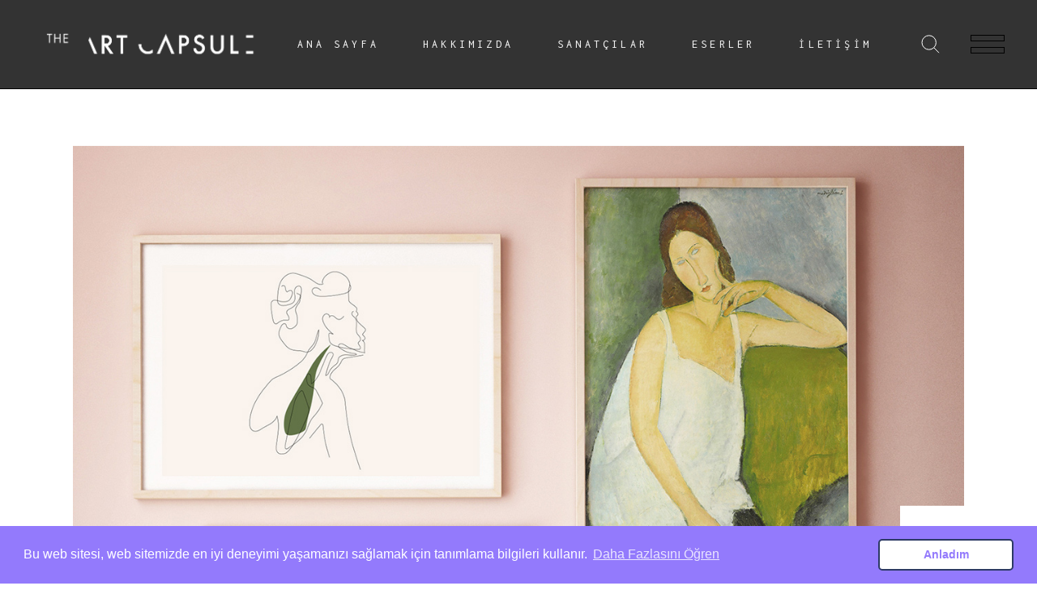

--- FILE ---
content_type: text/html; charset=UTF-8
request_url: https://theartcapsule.com/portfolio-item/catalogue/
body_size: 20669
content:
<!DOCTYPE html>
<html lang="tr">
<head>
	<!-- Global site tag (gtag.js) - Google Analytics -->
<script async src="https://www.googletagmanager.com/gtag/js?id=G-CP66NL3GNF"></script>
<script>
  window.dataLayer = window.dataLayer || [];
  function gtag(){dataLayer.push(arguments);}
  gtag('js', new Date());

  gtag('config', 'G-CP66NL3GNF');
</script>
	
        <meta charset="UTF-8"/>
        <link rel="profile" href="http://gmpg.org/xfn/11"/>
		
	            <meta name="viewport" content="width=device-width,initial-scale=1,user-scalable=yes">
		<title>Catalogue &#8211; The Art Capsule</title>
<link rel='dns-prefetch' href='//fonts.googleapis.com' />
<link rel='dns-prefetch' href='//s.w.org' />
<link rel="alternate" type="application/rss+xml" title="The Art Capsule &raquo; beslemesi" href="https://theartcapsule.com/feed/" />
<link rel="alternate" type="application/rss+xml" title="The Art Capsule &raquo; yorum beslemesi" href="https://theartcapsule.com/comments/feed/" />
<link rel="alternate" type="application/rss+xml" title="The Art Capsule &raquo; Catalogue yorum beslemesi" href="https://theartcapsule.com/portfolio-item/catalogue/feed/" />
		<script type="text/javascript">
			window._wpemojiSettings = {"baseUrl":"https:\/\/s.w.org\/images\/core\/emoji\/13.0.0\/72x72\/","ext":".png","svgUrl":"https:\/\/s.w.org\/images\/core\/emoji\/13.0.0\/svg\/","svgExt":".svg","source":{"concatemoji":"https:\/\/theartcapsule.com\/wp-includes\/js\/wp-emoji-release.min.js?ver=5.5.17"}};
			!function(e,a,t){var n,r,o,i=a.createElement("canvas"),p=i.getContext&&i.getContext("2d");function s(e,t){var a=String.fromCharCode;p.clearRect(0,0,i.width,i.height),p.fillText(a.apply(this,e),0,0);e=i.toDataURL();return p.clearRect(0,0,i.width,i.height),p.fillText(a.apply(this,t),0,0),e===i.toDataURL()}function c(e){var t=a.createElement("script");t.src=e,t.defer=t.type="text/javascript",a.getElementsByTagName("head")[0].appendChild(t)}for(o=Array("flag","emoji"),t.supports={everything:!0,everythingExceptFlag:!0},r=0;r<o.length;r++)t.supports[o[r]]=function(e){if(!p||!p.fillText)return!1;switch(p.textBaseline="top",p.font="600 32px Arial",e){case"flag":return s([127987,65039,8205,9895,65039],[127987,65039,8203,9895,65039])?!1:!s([55356,56826,55356,56819],[55356,56826,8203,55356,56819])&&!s([55356,57332,56128,56423,56128,56418,56128,56421,56128,56430,56128,56423,56128,56447],[55356,57332,8203,56128,56423,8203,56128,56418,8203,56128,56421,8203,56128,56430,8203,56128,56423,8203,56128,56447]);case"emoji":return!s([55357,56424,8205,55356,57212],[55357,56424,8203,55356,57212])}return!1}(o[r]),t.supports.everything=t.supports.everything&&t.supports[o[r]],"flag"!==o[r]&&(t.supports.everythingExceptFlag=t.supports.everythingExceptFlag&&t.supports[o[r]]);t.supports.everythingExceptFlag=t.supports.everythingExceptFlag&&!t.supports.flag,t.DOMReady=!1,t.readyCallback=function(){t.DOMReady=!0},t.supports.everything||(n=function(){t.readyCallback()},a.addEventListener?(a.addEventListener("DOMContentLoaded",n,!1),e.addEventListener("load",n,!1)):(e.attachEvent("onload",n),a.attachEvent("onreadystatechange",function(){"complete"===a.readyState&&t.readyCallback()})),(n=t.source||{}).concatemoji?c(n.concatemoji):n.wpemoji&&n.twemoji&&(c(n.twemoji),c(n.wpemoji)))}(window,document,window._wpemojiSettings);
		</script>
		<style type="text/css">
img.wp-smiley,
img.emoji {
	display: inline !important;
	border: none !important;
	box-shadow: none !important;
	height: 1em !important;
	width: 1em !important;
	margin: 0 .07em !important;
	vertical-align: -0.1em !important;
	background: none !important;
	padding: 0 !important;
}
</style>
	<link rel='stylesheet' id='sbi_styles-css'  href='https://theartcapsule.com/wp-content/plugins/instagram-feed/css/sbi-styles.min.css?ver=6.10.0' type='text/css' media='all' />
<link rel='stylesheet' id='wp-block-library-css'  href='https://theartcapsule.com/wp-includes/css/dist/block-library/style.min.css?ver=5.5.17' type='text/css' media='all' />
<link rel='stylesheet' id='wc-block-vendors-style-css'  href='https://theartcapsule.com/wp-content/plugins/woocommerce/packages/woocommerce-blocks/build/vendors-style.css?ver=3.1.0' type='text/css' media='all' />
<link rel='stylesheet' id='wc-block-style-css'  href='https://theartcapsule.com/wp-content/plugins/woocommerce/packages/woocommerce-blocks/build/style.css?ver=3.1.0' type='text/css' media='all' />
<link rel='stylesheet' id='nsc_bar_nice-cookie-consent-css'  href='https://theartcapsule.com/wp-content/plugins/beautiful-and-responsive-cookie-consent/public/cookieNSCconsent.min.css?ver=6' type='text/css' media='all' />
<link rel='stylesheet' id='cf7-birtix-lead-css'  href='https://theartcapsule.com/wp-content/plugins/cf7-to-bitrix24-integration/public/css/cf7-birtix-lead-public.css?ver=1.0.0' type='text/css' media='all' />
<link rel='stylesheet' id='contact-form-7-css'  href='https://theartcapsule.com/wp-content/plugins/contact-form-7/includes/css/styles.css?ver=5.2.2' type='text/css' media='all' />
<link rel='stylesheet' id='rs-plugin-settings-css'  href='https://theartcapsule.com/wp-content/plugins/revslider/public/assets/css/rs6.css?ver=6.2.22' type='text/css' media='all' />
<style id='rs-plugin-settings-inline-css' type='text/css'>
#rs-demo-id {}
</style>
<style id='woocommerce-inline-inline-css' type='text/css'>
.woocommerce form .form-row .required { visibility: visible; }
</style>
<link rel='stylesheet' id='amedeo-elated-default-style-css'  href='https://theartcapsule.com/wp-content/themes/amedeo/style.css?ver=5.5.17' type='text/css' media='all' />
<link rel='stylesheet' id='amedeo-elated-modules-css'  href='https://theartcapsule.com/wp-content/themes/amedeo/assets/css/modules.min.css?ver=5.5.17' type='text/css' media='all' />
<link rel='stylesheet' id='eltdf-dripicons-css'  href='https://theartcapsule.com/wp-content/themes/amedeo/framework/lib/icons-pack/dripicons/dripicons.css?ver=5.5.17' type='text/css' media='all' />
<link rel='stylesheet' id='eltdf-font_elegant-css'  href='https://theartcapsule.com/wp-content/themes/amedeo/framework/lib/icons-pack/elegant-icons/style.min.css?ver=5.5.17' type='text/css' media='all' />
<link rel='stylesheet' id='eltdf-font_awesome-css'  href='https://theartcapsule.com/wp-content/themes/amedeo/framework/lib/icons-pack/font-awesome/css/fontawesome-all.min.css?ver=5.5.17' type='text/css' media='all' />
<link rel='stylesheet' id='eltdf-ion_icons-css'  href='https://theartcapsule.com/wp-content/themes/amedeo/framework/lib/icons-pack/ion-icons/css/ionicons.min.css?ver=5.5.17' type='text/css' media='all' />
<link rel='stylesheet' id='eltdf-linea_icons-css'  href='https://theartcapsule.com/wp-content/themes/amedeo/framework/lib/icons-pack/linea-icons/style.css?ver=5.5.17' type='text/css' media='all' />
<link rel='stylesheet' id='eltdf-linear_icons-css'  href='https://theartcapsule.com/wp-content/themes/amedeo/framework/lib/icons-pack/linear-icons/style.css?ver=5.5.17' type='text/css' media='all' />
<link rel='stylesheet' id='eltdf-simple_line_icons-css'  href='https://theartcapsule.com/wp-content/themes/amedeo/framework/lib/icons-pack/simple-line-icons/simple-line-icons.css?ver=5.5.17' type='text/css' media='all' />
<link rel='stylesheet' id='mediaelement-css'  href='https://theartcapsule.com/wp-includes/js/mediaelement/mediaelementplayer-legacy.min.css?ver=4.2.13-9993131' type='text/css' media='all' />
<link rel='stylesheet' id='wp-mediaelement-css'  href='https://theartcapsule.com/wp-includes/js/mediaelement/wp-mediaelement.min.css?ver=5.5.17' type='text/css' media='all' />
<link rel='stylesheet' id='amedeo-elated-woo-css'  href='https://theartcapsule.com/wp-content/themes/amedeo/assets/css/woocommerce.min.css?ver=5.5.17' type='text/css' media='all' />
<style id='amedeo-elated-woo-inline-css' type='text/css'>
@media only screen and (max-width: 1024px) {.postid-2026 .eltdf-content .eltdf-content-inner > .eltdf-container > .eltdf-container-inner, .postid-2026 .eltdf-content .eltdf-content-inner > .eltdf-full-width > .eltdf-full-width-inner { padding: 50px 70px 0 0;}}@media only screen and (max-width: 1024px) {.postid-2026 .eltdf-content .eltdf-content-inner > .eltdf-container > .eltdf-container-inner, .postid-2026 .eltdf-content .eltdf-content-inner > .eltdf-full-width > .eltdf-full-width-inner { padding: 50px 70px 0 0;}}.postid-2026 .eltdf-page-header .eltdf-menu-area { border-bottom: 1px solid #000000;}.postid-2026 .eltdf-portfolio-single-holder .eltdf-ps-info-holder { margin-top: 55px;}
</style>
<link rel='stylesheet' id='amedeo-elated-woo-responsive-css'  href='https://theartcapsule.com/wp-content/themes/amedeo/assets/css/woocommerce-responsive.min.css?ver=5.5.17' type='text/css' media='all' />
<link rel='stylesheet' id='amedeo-elated-style-dynamic-css'  href='https://theartcapsule.com/wp-content/themes/amedeo/assets/css/style_dynamic.css?ver=1614533383' type='text/css' media='all' />
<link rel='stylesheet' id='amedeo-elated-modules-responsive-css'  href='https://theartcapsule.com/wp-content/themes/amedeo/assets/css/modules-responsive.min.css?ver=5.5.17' type='text/css' media='all' />
<link rel='stylesheet' id='amedeo-elated-style-dynamic-responsive-css'  href='https://theartcapsule.com/wp-content/themes/amedeo/assets/css/style_dynamic_responsive.css?ver=1614533383' type='text/css' media='all' />
<link rel='stylesheet' id='amedeo-elated-google-fonts-css'  href='https://fonts.googleapis.com/css?family=Montserrat%3A300%2C400%2C500%2C700%7CInconsolata%3A300%2C400%2C500%2C700&#038;subset=latin-ext&#038;ver=1.0.0' type='text/css' media='all' />
<link rel='stylesheet' id='amedeo-core-dashboard-style-css'  href='https://theartcapsule.com/wp-content/plugins/amedeo-core/core-dashboard/assets/css/core-dashboard.min.css?ver=5.5.17' type='text/css' media='all' />
<link rel='stylesheet' id='newsletter-css'  href='https://theartcapsule.com/wp-content/plugins/newsletter/style.css?ver=6.8.7' type='text/css' media='all' />
<link rel='stylesheet' id='js_composer_front-css'  href='https://theartcapsule.com/wp-content/plugins/js_composer/assets/css/js_composer.min.css?ver=6.3.0' type='text/css' media='all' />
<script type='text/javascript' src='https://theartcapsule.com/wp-includes/js/jquery/jquery.js?ver=1.12.4-wp' id='jquery-core-js'></script>
<script type='text/javascript' src='https://theartcapsule.com/wp-content/plugins/cf7-to-bitrix24-integration/public/js/cf7-birtix-lead-public.js?ver=1.0.0' id='cf7-birtix-lead-js'></script>
<script type='text/javascript' src='https://theartcapsule.com/wp-content/plugins/revslider/public/assets/js/rbtools.min.js?ver=6.2.22' id='tp-tools-js'></script>
<script type='text/javascript' src='https://theartcapsule.com/wp-content/plugins/revslider/public/assets/js/rs6.min.js?ver=6.2.22' id='revmin-js'></script>
<script type='text/javascript' src='https://theartcapsule.com/wp-content/plugins/woocommerce/assets/js/jquery-blockui/jquery.blockUI.min.js?ver=2.70' id='jquery-blockui-js'></script>
<script type='text/javascript' id='wc-add-to-cart-js-extra'>
/* <![CDATA[ */
var wc_add_to_cart_params = {"ajax_url":"\/wp-admin\/admin-ajax.php","wc_ajax_url":"\/?wc-ajax=%%endpoint%%","i18n_view_cart":"Sepeti g\u00f6r\u00fcnt\u00fcle","cart_url":"https:\/\/theartcapsule.com\/cart\/","is_cart":"","cart_redirect_after_add":"no"};
/* ]]> */
</script>
<script type='text/javascript' src='https://theartcapsule.com/wp-content/plugins/woocommerce/assets/js/frontend/add-to-cart.min.js?ver=4.5.5' id='wc-add-to-cart-js'></script>
<script type='text/javascript' src='https://theartcapsule.com/wp-content/plugins/js_composer/assets/js/vendors/woocommerce-add-to-cart.js?ver=6.3.0' id='vc_woocommerce-add-to-cart-js-js'></script>
<link rel="https://api.w.org/" href="https://theartcapsule.com/wp-json/" /><link rel="EditURI" type="application/rsd+xml" title="RSD" href="https://theartcapsule.com/xmlrpc.php?rsd" />
<link rel="wlwmanifest" type="application/wlwmanifest+xml" href="https://theartcapsule.com/wp-includes/wlwmanifest.xml" /> 
<link rel='prev' title='Color Imagination' href='https://theartcapsule.com/portfolio-item/color-imagination/' />
<link rel='next' title='Surrealism' href='https://theartcapsule.com/portfolio-item/surrealism/' />
<meta name="generator" content="WordPress 5.5.17" />
<meta name="generator" content="WooCommerce 4.5.5" />
<link rel="canonical" href="https://theartcapsule.com/portfolio-item/catalogue/" />
<link rel='shortlink' href='https://theartcapsule.com/?p=2026' />
<link rel="alternate" type="application/json+oembed" href="https://theartcapsule.com/wp-json/oembed/1.0/embed?url=https%3A%2F%2Ftheartcapsule.com%2Fportfolio-item%2Fcatalogue%2F" />
<link rel="alternate" type="text/xml+oembed" href="https://theartcapsule.com/wp-json/oembed/1.0/embed?url=https%3A%2F%2Ftheartcapsule.com%2Fportfolio-item%2Fcatalogue%2F&#038;format=xml" />
	<noscript><style>.woocommerce-product-gallery{ opacity: 1 !important; }</style></noscript>
	<meta name="generator" content="Powered by WPBakery Page Builder - drag and drop page builder for WordPress."/>
<meta name="generator" content="Powered by Slider Revolution 6.2.22 - responsive, Mobile-Friendly Slider Plugin for WordPress with comfortable drag and drop interface." />
<script type="text/javascript">function setREVStartSize(e){
			//window.requestAnimationFrame(function() {				 
				window.RSIW = window.RSIW===undefined ? window.innerWidth : window.RSIW;	
				window.RSIH = window.RSIH===undefined ? window.innerHeight : window.RSIH;	
				try {								
					var pw = document.getElementById(e.c).parentNode.offsetWidth,
						newh;
					pw = pw===0 || isNaN(pw) ? window.RSIW : pw;
					e.tabw = e.tabw===undefined ? 0 : parseInt(e.tabw);
					e.thumbw = e.thumbw===undefined ? 0 : parseInt(e.thumbw);
					e.tabh = e.tabh===undefined ? 0 : parseInt(e.tabh);
					e.thumbh = e.thumbh===undefined ? 0 : parseInt(e.thumbh);
					e.tabhide = e.tabhide===undefined ? 0 : parseInt(e.tabhide);
					e.thumbhide = e.thumbhide===undefined ? 0 : parseInt(e.thumbhide);
					e.mh = e.mh===undefined || e.mh=="" || e.mh==="auto" ? 0 : parseInt(e.mh,0);		
					if(e.layout==="fullscreen" || e.l==="fullscreen") 						
						newh = Math.max(e.mh,window.RSIH);					
					else{					
						e.gw = Array.isArray(e.gw) ? e.gw : [e.gw];
						for (var i in e.rl) if (e.gw[i]===undefined || e.gw[i]===0) e.gw[i] = e.gw[i-1];					
						e.gh = e.el===undefined || e.el==="" || (Array.isArray(e.el) && e.el.length==0)? e.gh : e.el;
						e.gh = Array.isArray(e.gh) ? e.gh : [e.gh];
						for (var i in e.rl) if (e.gh[i]===undefined || e.gh[i]===0) e.gh[i] = e.gh[i-1];
											
						var nl = new Array(e.rl.length),
							ix = 0,						
							sl;					
						e.tabw = e.tabhide>=pw ? 0 : e.tabw;
						e.thumbw = e.thumbhide>=pw ? 0 : e.thumbw;
						e.tabh = e.tabhide>=pw ? 0 : e.tabh;
						e.thumbh = e.thumbhide>=pw ? 0 : e.thumbh;					
						for (var i in e.rl) nl[i] = e.rl[i]<window.RSIW ? 0 : e.rl[i];
						sl = nl[0];									
						for (var i in nl) if (sl>nl[i] && nl[i]>0) { sl = nl[i]; ix=i;}															
						var m = pw>(e.gw[ix]+e.tabw+e.thumbw) ? 1 : (pw-(e.tabw+e.thumbw)) / (e.gw[ix]);					
						newh =  (e.gh[ix] * m) + (e.tabh + e.thumbh);
					}				
					if(window.rs_init_css===undefined) window.rs_init_css = document.head.appendChild(document.createElement("style"));					
					document.getElementById(e.c).height = newh+"px";
					window.rs_init_css.innerHTML += "#"+e.c+"_wrapper { height: "+newh+"px }";				
				} catch(e){
					console.log("Failure at Presize of Slider:" + e)
				}					   
			//});
		  };</script>
		<style type="text/css" id="wp-custom-css">
			.eltdf-sticky-header .eltdf-sticky-holder {
    border: none !important;
}
.eltdf-quantity-buttons.quantity.hidden {
    display: none !important;
}
.archive .eltdf-page-header .eltdf-menu-area {
    border: none !important;
}

.eltdf-page-header .eltdf-menu-area {
    box-shadow: none !important;
}
@media only screen and (min-width: 1025px) {    footer .eltdf-column-content.eltdf-grid-col-3:nth-child(2) {
        padding-left: 9%;
    }
}
ul.products>.product .eltdf-pl-inner div.eltdf-pl-text,
.eltdf-woo-single-page .eltdf-single-product-summary form.cart {
    display: none;
}
rs-arrow.tp-leftarrow.tparrows.amedeo-dark.noSwipe {
    display: none;
}
		</style>
		<style type="text/css" data-type="vc_shortcodes-custom-css">.vc_custom_1539935987129{margin-top: -30px !important;}</style><noscript><style> .wpb_animate_when_almost_visible { opacity: 1; }</style></noscript></head>
<body class="portfolio-item-template-default single single-portfolio-item postid-2026 theme-amedeo amedeo-core-1.4.1 woocommerce-no-js amedeo-ver-1.4 eltdf-smooth-scroll eltdf-smooth-page-transitions eltdf-grid-1300 eltdf-empty-google-api eltdf-follow-portfolio-info eltdf-fixed-on-scroll eltdf-dropdown-animate-height eltdf-header-standard eltdf-menu-area-in-grid-shadow-disable eltdf-menu-area-in-grid-border-disable eltdf-logo-area-border-disable eltdf-logo-area-in-grid-border-disable eltdf-header-vertical-shadow-disable eltdf-header-vertical-border-disable eltdf-side-menu-slide-from-right eltdf-woocommerce-columns-3 eltdf-woo-normal-space eltdf-woo-pl-info-below-image eltdf-woo-single-thumb-on-left-side eltdf-woo-single-has-pretty-photo eltdf-default-mobile-header eltdf-sticky-up-mobile-header eltdf-fullscreen-search eltdf-search-fade wpb-js-composer js-comp-ver-6.3.0 vc_responsive" itemscope itemtype="http://schema.org/WebPage">
	<section class="eltdf-side-menu">
	<a class="eltdf-close-side-menu eltdf-close-side-menu-svg-path" href="#">
		<svg class="eldtf-amedeo-svg-close" version="1.1" xmlns="http://www.w3.org/2000/svg" xmlns:xlink="http://www.w3.org/1999/xlink" x="0px" y="0px"
	 width="37px" height="37px" viewBox="0 0 37 37" style="enable-background:new 0 0 37 37;" xml:space="preserve">
<polygon points="36.2,5.8 31.9,1.4 18.6,14.2 5.1,1.3 0.9,5.8 14.1,18.5 0.9,31.2 5.1,35.6 18.6,22.7 31.9,35.5 
	36.2,31.1 23,18.5 "/>
<rect x="15.5" y="-3" transform="matrix(0.6919 -0.722 0.722 0.6919 -7.6126 19.1248)" width="6.1" height="43"/>
<rect x="15.5" y="-3" transform="matrix(-0.6919 -0.722 0.722 -0.6919 18.0718 44.8238)" width="6.1" height="43"/>
</svg>	</a>
	<div class="widget eltdf-separator-widget"><div class="eltdf-separator-holder clearfix  eltdf-separator-center eltdf-separator-normal">
	<div class="eltdf-separator" style="border-style: solid;margin-top: 64px"></div>
</div>
</div><div id="custom_html-7" class="widget_text widget eltdf-sidearea widget_custom_html"><div class="textwidget custom-html-widget"><a href="http://amedeo.elated-themes.com/"><img width="120" height="72" src="https://theartcapsule.com/wp-content/uploads/2020/08/kucuk-logo-gri.png" alt="Amedeo" title="The Art Capsule"></a></div></div><div id="text-8" class="widget eltdf-sidearea widget_text">			<div class="textwidget"><h6><span style="color: #000000;">Bir Doz Sanat</span></h6>
</div>
		</div><div class="widget eltdf-separator-widget"><div class="eltdf-separator-holder clearfix  eltdf-separator-center eltdf-separator-normal">
	<div class="eltdf-separator" style="border-style: solid;margin-top: 20px"></div>
</div>
</div><div class="widget eltdf-separator-widget"><div class="eltdf-separator-holder clearfix  eltdf-separator-center eltdf-separator-normal">
	<div class="eltdf-separator" style="border-style: solid;margin-top: 20px"></div>
</div>
</div><div class="widget eltdf-social-icons-group-widget text-align-center"><div class="eltdf-widget-title-holder"><h5 class="eltdf-widget-title">Bizi Takip Et! Yeniliklerden Haberdar Ol.</h5></div>				                    <a class="eltdf-social-icon-widget-holder eltdf-icon-has-hover"  style="color: #000000;;font-size: 37px;margin: 5px 13px 0 13px;"                            href="https://www.facebook.com/theartcapsulegallery" target="_blank">
						<span class="eltdf-social-icon-widget fab fa-facebook"></span>                    </a>
								                    <a class="eltdf-social-icon-widget-holder eltdf-icon-has-hover"  style="color: #000000;;font-size: 37px;margin: 5px 13px 0 13px;"                            href="https://wa.me/+9005326283248?text=Merhaba" target="_blank">
						<span class="eltdf-social-icon-widget fab fa-whatsapp"></span>                    </a>
												                    <a class="eltdf-social-icon-widget-holder eltdf-icon-has-hover"  style="color: #000000;;font-size: 37px;margin: 5px 13px 0 13px;"                            href="https://www.instagram.com/theartcapsule/?hl=tr" target="_blank">
						<span class="eltdf-social-icon-widget fab fa-instagram"></span>                    </a>
												</div><div id="text-13" class="widget eltdf-sidearea widget_text">			<div class="textwidget"><p><i class="fas fa-phone"></i></p>
</div>
		</div></section>
    <div class="eltdf-wrapper">
        <div class="eltdf-wrapper-inner">
            <div class="eltdf-fullscreen-search-holder">
    <a class="eltdf-search-close eltdf-search-close-svg-path" href="javascript:void(0)">
		<svg class="eldtf-amedeo-svg-close" version="1.1" xmlns="http://www.w3.org/2000/svg" xmlns:xlink="http://www.w3.org/1999/xlink" x="0px" y="0px"
	 width="37px" height="37px" viewBox="0 0 37 37" style="enable-background:new 0 0 37 37;" xml:space="preserve">
<polygon points="36.2,5.8 31.9,1.4 18.6,14.2 5.1,1.3 0.9,5.8 14.1,18.5 0.9,31.2 5.1,35.6 18.6,22.7 31.9,35.5 
	36.2,31.1 23,18.5 "/>
<rect x="15.5" y="-3" transform="matrix(0.6919 -0.722 0.722 0.6919 -7.6126 19.1248)" width="6.1" height="43"/>
<rect x="15.5" y="-3" transform="matrix(-0.6919 -0.722 0.722 -0.6919 18.0718 44.8238)" width="6.1" height="43"/>
</svg>    </a>
    <div class="eltdf-fullscreen-search-table">
        <div class="eltdf-fullscreen-search-cell">
            <div class="eltdf-fullscreen-search-inner">
                <h2 class="eltdf-search-title">Ara</h2>
                <form action="https://theartcapsule.com/" class="eltdf-fullscreen-search-form" method="get">
                    <div class="eltdf-form-holder">
                        <div class="eltdf-form-holder-inner">
                            <div class="eltdf-field-holder">
                                <input type="text" name="s" class="eltdf-search-field" autocomplete="off" required/>
                            </div>
                            <button type="submit" class="eltdf-search-submit eltdf-search-submit-svg-path">
								<svg version="1.1" xmlns="http://www.w3.org/2000/svg" xmlns:xlink="http://www.w3.org/1999/xlink" x="0px" y="0px"
	 width="23px" height="23px" viewBox="0 0 23 23" style="enable-background:new 0 0 23 23;" xml:space="preserve">
<style type="text/css">
	.st0{fill:none;stroke:#fff;stroke-miterlimit:10;}
</style>
<circle class="st0" cx="9.7" cy="9.5" r="8.7"/>
<line class="st0" x1="15.8" y1="15.8" x2="22" y2="22.2"/>
</svg>
                            </button>
                            <div class="eltdf-line"></div>
                        </div>
                    </div>
                </form>
            </div>
        </div>
    </div>
</div>
<header class="eltdf-page-header">
		
			<div class="eltdf-fixed-wrapper">
				
	<div class="eltdf-menu-area eltdf-menu-right">
				
						
			<div class="eltdf-vertical-align-containers">
				<div class="eltdf-position-left"><!--
				 --><div class="eltdf-position-left-inner">
						
	
	<div class="eltdf-logo-wrapper">
		<a itemprop="url" href="https://theartcapsule.com/" style="height: 67px;">
			<img itemprop="image" class="eltdf-normal-logo" src="https://theartcapsule.com/wp-content/uploads/2020/07/beyaz-cizigisiz-v2.png" width="587" height="135"  alt="logo"/>
			<img itemprop="image" class="eltdf-dark-logo" src="https://theartcapsule.com/wp-content/uploads/2020/07/beyaz-cizigisiz-v2.png" width="587" height="135"  alt="dark logo"/>			<img itemprop="image" class="eltdf-light-logo" src="https://theartcapsule.com/wp-content/uploads/2020/07/beyaz-cizigisiz-v2.png" width="587" height="135"  alt="light logo"/>		</a>
	</div>

											</div>
				</div>
								<div class="eltdf-position-right"><!--
				 --><div class="eltdf-position-right-inner">
														
	<nav class="eltdf-main-menu eltdf-drop-down eltdf-default-nav">
		<ul id="menu-main-menu" class="clearfix"><li id="nav-menu-item-5615" class="menu-item menu-item-type-post_type menu-item-object-page menu-item-home  narrow"><a href="https://theartcapsule.com/" class=""><span class="item_outer"><span class="item_text">Ana Sayfa</span></span></a></li>
<li id="nav-menu-item-5656" class="menu-item menu-item-type-post_type menu-item-object-page  narrow"><a href="https://theartcapsule.com/hakkimizda/" class=""><span class="item_outer"><span class="item_text">Hakkımızda</span></span></a></li>
<li id="nav-menu-item-6851" class="menu-item menu-item-type-custom menu-item-object-custom menu-item-has-children  has_sub narrow"><a href="https://theartcapsule.com/sanatcilar/" class=""><span class="item_outer"><span class="item_text">Sanatçılar</span><i class="eltdf-menu-arrow fa fa-angle-down"></i></span></a>
<div class="second"><div class="inner"><ul>
	<li id="nav-menu-item-6051" class="menu-item menu-item-type-custom menu-item-object-custom menu-item-has-children sub"><a href="#" class=""><span class="item_outer"><span class="item_text">A-D</span></span></a>
	<ul>
		<li id="nav-menu-item-8995" class="menu-item menu-item-type-post_type menu-item-object-page "><a href="https://theartcapsule.com/alev-ozas/" class=""><span class="item_outer"><span class="item_text">Alev ÖZAS</span></span></a></li>
		<li id="nav-menu-item-8994" class="menu-item menu-item-type-post_type menu-item-object-page "><a href="https://theartcapsule.com/arda-selim/" class=""><span class="item_outer"><span class="item_text">Arda SELİM</span></span></a></li>
		<li id="nav-menu-item-8319" class="menu-item menu-item-type-post_type menu-item-object-page "><a href="https://theartcapsule.com/arzu-karci/" class=""><span class="item_outer"><span class="item_text">Arzu KARCI</span></span></a></li>
		<li id="nav-menu-item-5996" class="menu-item menu-item-type-post_type menu-item-object-page "><a href="https://theartcapsule.com/bahri-genc/" class=""><span class="item_outer"><span class="item_text">Bahri GENÇ</span></span></a></li>
		<li id="nav-menu-item-6369" class="menu-item menu-item-type-post_type menu-item-object-page "><a href="https://theartcapsule.com/berna-inan-2/" class=""><span class="item_outer"><span class="item_text">Berna İNAN</span></span></a></li>
		<li id="nav-menu-item-8992" class="menu-item menu-item-type-post_type menu-item-object-page "><a href="https://theartcapsule.com/behruz-kuul/" class=""><span class="item_outer"><span class="item_text">Behruz Kuul</span></span></a></li>
		<li id="nav-menu-item-7474" class="menu-item menu-item-type-post_type menu-item-object-page "><a href="https://theartcapsule.com/bulent-yavuz-yilmaz/" class=""><span class="item_outer"><span class="item_text">Bülent Yavuz Yılmaz</span></span></a></li>
		<li id="nav-menu-item-8321" class="menu-item menu-item-type-post_type menu-item-object-page "><a href="https://theartcapsule.com/cenk-akaltun/" class=""><span class="item_outer"><span class="item_text">Cenk Akaltun</span></span></a></li>
		<li id="nav-menu-item-8431" class="menu-item menu-item-type-post_type menu-item-object-page "><a href="https://theartcapsule.com/deniz-uckun/" class=""><span class="item_outer"><span class="item_text">Deniz Uçkun</span></span></a></li>
		<li id="nav-menu-item-8996" class="menu-item menu-item-type-post_type menu-item-object-page "><a href="https://theartcapsule.com/devrim-erbil/" class=""><span class="item_outer"><span class="item_text">Devrim ERBİL</span></span></a></li>
		<li id="nav-menu-item-7691" class="menu-item menu-item-type-post_type menu-item-object-page "><a href="https://theartcapsule.com/dincer-gungorur/" class=""><span class="item_outer"><span class="item_text">Dinçer Güngörür</span></span></a></li>
		<li id="nav-menu-item-6002" class="menu-item menu-item-type-post_type menu-item-object-page "><a href="https://theartcapsule.com/duygu-aydogan/" class=""><span class="item_outer"><span class="item_text">Duygu AYDOĞAN</span></span></a></li>
	</ul>
</li>
	<li id="nav-menu-item-6052" class="menu-item menu-item-type-custom menu-item-object-custom menu-item-has-children sub"><a href="#" class=""><span class="item_outer"><span class="item_text">E-İ</span></span></a>
	<ul>
		<li id="nav-menu-item-8993" class="menu-item menu-item-type-post_type menu-item-object-page "><a href="https://theartcapsule.com/ebru-acar-taralp/" class=""><span class="item_outer"><span class="item_text">Ebru Acar Taralp</span></span></a></li>
		<li id="nav-menu-item-6003" class="menu-item menu-item-type-post_type menu-item-object-page "><a href="https://theartcapsule.com/elif-havuz/" class=""><span class="item_outer"><span class="item_text">Elif HAVUZ</span></span></a></li>
		<li id="nav-menu-item-8152" class="menu-item menu-item-type-post_type menu-item-object-page "><a href="https://theartcapsule.com/emrah-onal/" class=""><span class="item_outer"><span class="item_text">Emrah Önal</span></span></a></li>
		<li id="nav-menu-item-6005" class="menu-item menu-item-type-post_type menu-item-object-page "><a href="https://theartcapsule.com/emine-senses/" class=""><span class="item_outer"><span class="item_text">Emine Şenses</span></span></a></li>
		<li id="nav-menu-item-9118" class="menu-item menu-item-type-post_type menu-item-object-page "><a href="https://theartcapsule.com/eren-cevik/" class=""><span class="item_outer"><span class="item_text">Eren Çevik</span></span></a></li>
		<li id="nav-menu-item-9116" class="menu-item menu-item-type-post_type menu-item-object-page "><a href="https://theartcapsule.com/erdinc-babat/" class=""><span class="item_outer"><span class="item_text">Erdinç Babat</span></span></a></li>
		<li id="nav-menu-item-6006" class="menu-item menu-item-type-post_type menu-item-object-page "><a href="https://theartcapsule.com/erhan-cihangiroglu/" class=""><span class="item_outer"><span class="item_text">Erhan CiHANGİROĞLU</span></span></a></li>
		<li id="nav-menu-item-7397" class="menu-item menu-item-type-post_type menu-item-object-page "><a href="https://theartcapsule.com/gokhan-okur/" class=""><span class="item_outer"><span class="item_text">Gökhan Okur</span></span></a></li>
		<li id="nav-menu-item-6011" class="menu-item menu-item-type-post_type menu-item-object-page "><a href="https://theartcapsule.com/hasan-mutlu/" class=""><span class="item_outer"><span class="item_text">Hasan MUTLU</span></span></a></li>
		<li id="nav-menu-item-9115" class="menu-item menu-item-type-post_type menu-item-object-page "><a href="https://theartcapsule.com/hayati-misman/" class=""><span class="item_outer"><span class="item_text">Hayati Misman</span></span></a></li>
		<li id="nav-menu-item-9114" class="menu-item menu-item-type-post_type menu-item-object-page "><a href="https://theartcapsule.com/huseyin-sartas/" class=""><span class="item_outer"><span class="item_text">Hüseyin Sartaş</span></span></a></li>
		<li id="nav-menu-item-8391" class="menu-item menu-item-type-post_type menu-item-object-page "><a href="https://theartcapsule.com/ipek-mursaloglu/" class=""><span class="item_outer"><span class="item_text">İpek MURSALOĞLU</span></span></a></li>
		<li id="nav-menu-item-8058" class="menu-item menu-item-type-post_type menu-item-object-page "><a href="https://theartcapsule.com/ilgin-erdem/" class=""><span class="item_outer"><span class="item_text">Ilgın Erdem</span></span></a></li>
	</ul>
</li>
	<li id="nav-menu-item-6053" class="menu-item menu-item-type-custom menu-item-object-custom menu-item-has-children sub"><a href="#" class=""><span class="item_outer"><span class="item_text">J-N</span></span></a>
	<ul>
		<li id="nav-menu-item-7890" class="menu-item menu-item-type-post_type menu-item-object-page "><a href="https://theartcapsule.com/lutfu-kaplanoglu/" class=""><span class="item_outer"><span class="item_text">Lütfü KAPLANOĞLU</span></span></a></li>
		<li id="nav-menu-item-9113" class="menu-item menu-item-type-post_type menu-item-object-page "><a href="https://theartcapsule.com/malik-bulut/" class=""><span class="item_outer"><span class="item_text">Malik Bulut</span></span></a></li>
		<li id="nav-menu-item-6019" class="menu-item menu-item-type-post_type menu-item-object-page "><a href="https://theartcapsule.com/metin-kalkizoglu/" class=""><span class="item_outer"><span class="item_text">Metin KALKIZOĞLU</span></span></a></li>
		<li id="nav-menu-item-7941" class="menu-item menu-item-type-post_type menu-item-object-page "><a href="https://theartcapsule.com/mustafa-demirpence/" class=""><span class="item_outer"><span class="item_text">Mustafa Demirpençe</span></span></a></li>
		<li id="nav-menu-item-6023" class="menu-item menu-item-type-post_type menu-item-object-page "><a href="https://theartcapsule.com/mustafa-albayrak/" class=""><span class="item_outer"><span class="item_text">Mustafa ALBAYRAK</span></span></a></li>
		<li id="nav-menu-item-6024" class="menu-item menu-item-type-post_type menu-item-object-page "><a href="https://theartcapsule.com/mustafa-mutlu/" class=""><span class="item_outer"><span class="item_text">Mustafa MUTLU</span></span></a></li>
		<li id="nav-menu-item-6025" class="menu-item menu-item-type-post_type menu-item-object-page "><a href="https://theartcapsule.com/mustafa-ozkan/" class=""><span class="item_outer"><span class="item_text">Mustafa ÖZKAN</span></span></a></li>
		<li id="nav-menu-item-6026" class="menu-item menu-item-type-post_type menu-item-object-page "><a href="https://theartcapsule.com/mustafa-sonmez/" class=""><span class="item_outer"><span class="item_text">Mustafa SöNMEZ</span></span></a></li>
		<li id="nav-menu-item-6022" class="menu-item menu-item-type-post_type menu-item-object-page "><a href="https://theartcapsule.com/muslum-teke/" class=""><span class="item_outer"><span class="item_text">Müslüm TEKE</span></span></a></li>
		<li id="nav-menu-item-9117" class="menu-item menu-item-type-post_type menu-item-object-page "><a href="https://theartcapsule.com/nilay-sayrav/" class=""><span class="item_outer"><span class="item_text">Nilay Sayrav</span></span></a></li>
	</ul>
</li>
	<li id="nav-menu-item-6054" class="menu-item menu-item-type-custom menu-item-object-custom menu-item-has-children sub"><a href="#" class=""><span class="item_outer"><span class="item_text">O-Ş</span></span></a>
	<ul>
		<li id="nav-menu-item-7715" class="menu-item menu-item-type-post_type menu-item-object-page "><a href="https://theartcapsule.com/onur-arikan/" class=""><span class="item_outer"><span class="item_text">Onur ARIKAN</span></span></a></li>
		<li id="nav-menu-item-9112" class="menu-item menu-item-type-post_type menu-item-object-page "><a href="https://theartcapsule.com/osman-akca/" class=""><span class="item_outer"><span class="item_text">Osman Akça</span></span></a></li>
		<li id="nav-menu-item-6030" class="menu-item menu-item-type-post_type menu-item-object-page "><a href="https://theartcapsule.com/peruze-hamurcu/" class=""><span class="item_outer"><span class="item_text">Peruze HAMURCU</span></span></a></li>
		<li id="nav-menu-item-6031" class="menu-item menu-item-type-post_type menu-item-object-page "><a href="https://theartcapsule.com/rana-ulusoy/" class=""><span class="item_outer"><span class="item_text">Rana ULUSOY</span></span></a></li>
		<li id="nav-menu-item-9266" class="menu-item menu-item-type-post_type menu-item-object-page "><a href="https://theartcapsule.com/reyhan-uludag-2/" class=""><span class="item_outer"><span class="item_text">Reyhan Uludağ</span></span></a></li>
		<li id="nav-menu-item-8322" class="menu-item menu-item-type-post_type menu-item-object-page "><a href="https://theartcapsule.com/saim-erken/" class=""><span class="item_outer"><span class="item_text">Saim ERKEN</span></span></a></li>
		<li id="nav-menu-item-7956" class="menu-item menu-item-type-post_type menu-item-object-page "><a href="https://theartcapsule.com/sait-gunel/" class=""><span class="item_outer"><span class="item_text">Sait GÜNEL</span></span></a></li>
		<li id="nav-menu-item-8323" class="menu-item menu-item-type-post_type menu-item-object-page "><a href="https://theartcapsule.com/sema-culam/" class=""><span class="item_outer"><span class="item_text">Sema ÇUlam</span></span></a></li>
		<li id="nav-menu-item-7729" class="menu-item menu-item-type-post_type menu-item-object-page "><a href="https://theartcapsule.com/serdar-dartar/" class=""><span class="item_outer"><span class="item_text">Serdar DARTAR</span></span></a></li>
		<li id="nav-menu-item-6044" class="menu-item menu-item-type-post_type menu-item-object-page "><a href="https://theartcapsule.com/sinan-dag/" class=""><span class="item_outer"><span class="item_text">Sinan Dağ</span></span></a></li>
		<li id="nav-menu-item-7779" class="menu-item menu-item-type-post_type menu-item-object-page "><a href="https://theartcapsule.com/soner-cakmak/" class=""><span class="item_outer"><span class="item_text">Soner Çakmak</span></span></a></li>
	</ul>
</li>
	<li id="nav-menu-item-6055" class="menu-item menu-item-type-custom menu-item-object-custom menu-item-has-children sub"><a href="#" class=""><span class="item_outer"><span class="item_text">T-Z</span></span></a>
	<ul>
		<li id="nav-menu-item-8466" class="menu-item menu-item-type-post_type menu-item-object-page "><a href="https://theartcapsule.com/taylan-turkmen/" class=""><span class="item_outer"><span class="item_text">Taylan TÜRKMEN</span></span></a></li>
		<li id="nav-menu-item-7626" class="menu-item menu-item-type-post_type menu-item-object-page "><a href="https://theartcapsule.com/yasin-canli-2/" class=""><span class="item_outer"><span class="item_text">Yasin Canlı</span></span></a></li>
		<li id="nav-menu-item-7786" class="menu-item menu-item-type-post_type menu-item-object-page "><a href="https://theartcapsule.com/yunus-cermik/" class=""><span class="item_outer"><span class="item_text">Yunus Çermik</span></span></a></li>
	</ul>
</li>
</ul></div></div>
</li>
<li id="nav-menu-item-6833" class="menu-item menu-item-type-post_type menu-item-object-page  narrow"><a href="https://theartcapsule.com/shop/" class=""><span class="item_outer"><span class="item_text">Eserler</span></span></a></li>
<li id="nav-menu-item-5647" class="menu-item menu-item-type-post_type menu-item-object-page  narrow"><a href="https://theartcapsule.com/iletisim/" class=""><span class="item_outer"><span class="item_text">iletişim</span></span></a></li>
</ul>	</nav>

												
            <a data-hover-color="#ffffff" style="color: #ffffff;" class="eltdf-search-opener eltdf-icon-has-hover eltdf-search-opener-svg-path" href="javascript:void(0)">
            <span class="eltdf-search-opener-wrapper">
	            <svg version="1.1" xmlns="http://www.w3.org/2000/svg" xmlns:xlink="http://www.w3.org/1999/xlink" x="0px" y="0px"
	 width="23px" height="23px" viewBox="0 0 23 23" style="enable-background:new 0 0 23 23;" xml:space="preserve">
<style type="text/css">
	.st0{fill:none;stroke:#fff;stroke-miterlimit:10;}
</style>
<circle class="st0" cx="9.7" cy="9.5" r="8.7"/>
<line class="st0" x1="15.8" y1="15.8" x2="22" y2="22.2"/>
</svg>
	                        </span>
            </a>
		
            <a class="eltdf-side-menu-button-opener eltdf-icon-has-hover eltdf-side-menu-button-opener-svg-path"  href="javascript:void(0)" style="margin: 0 0 0 15px">
				                <span class="eltdf-side-menu-icon">
				<svg class="eldtf-amedeo-svg-burger" version="1.1" xmlns="http://www.w3.org/2000/svg" xmlns:xlink="http://www.w3.org/1999/xlink" x="0px" y="0px" width="42px" height="23px" viewBox="0 0 42 23" style="enable-background:new 0 0 42 23;" xml:space="preserve">
<rect x="0.5" y="0.5" width="41" height="7"></rect>
<rect x="0.5" y="15.5" width="41" height="7"></rect>
 <rect x="0.5" y="0.5" width="41" height="7"></rect>
<rect x="0.5" y="15.5" width="41" height="7"></rect>
</svg>            </span>
            </a>
							</div>
				</div>
			</div>
			
			</div>
			
			</div>
		
		
	</header>


    <header class="eltdf-mobile-header">
		
        <div class="eltdf-mobile-header-inner">
            <div class="eltdf-mobile-header-holder">
                <div class="eltdf-grid">
                    <div class="eltdf-vertical-align-containers">
                        <div class="eltdf-vertical-align-containers">
                            <div class="eltdf-position-left"><!--
						 -->
                                <div class="eltdf-position-left-inner">
									
<div class="eltdf-mobile-logo-wrapper">
	<a itemprop="url" href="https://theartcapsule.com/" style="height: 67px">
		<img itemprop="image" src="https://theartcapsule.com/wp-content/uploads/2020/07/gri-cizgisiz-hali.png" width="587" height="135"  alt="Mobile Logo"/>
	</a>
</div>

                                </div>
                            </div>
                            <div class="eltdf-position-right"><!--
						 -->
                                <div class="eltdf-position-right-inner">
									
									
										                                            <div class="eltdf-mobile-menu-opener eltdf-mobile-menu-opener-svg-path">
                                                <a href="javascript:void(0)">
													                                                    <span class="eltdf-mobile-menu-icon">
												<svg class="eldtf-amedeo-svg-burger" version="1.1" xmlns="http://www.w3.org/2000/svg" xmlns:xlink="http://www.w3.org/1999/xlink" x="0px" y="0px" width="42px" height="23px" viewBox="0 0 42 23" style="enable-background:new 0 0 42 23;" xml:space="preserve">
<rect x="0.5" y="0.5" class="st0" width="41" height="7"></rect>
<rect x="0.5" y="15.5" class="st0" width="41" height="7"></rect>
 <rect x="0.5" y="0.5" class="st0" width="41" height="7"></rect>
<rect x="0.5" y="15.5" class="st0" width="41" height="7"></rect>
</svg>											</span>
                                                </a>
                                            </div>
										
									
                                </div>
                            </div>
                        </div>
                    </div>
                </div>
            </div>
			
    <nav class="eltdf-mobile-nav" role="navigation" aria-label="Mobile Menu">
        <div class="eltdf-grid">
            <ul id="menu-main-menu-1" class=""><li id="mobile-menu-item-5615" class="menu-item menu-item-type-post_type menu-item-object-page menu-item-home "><a href="https://theartcapsule.com/" class=""><span>Ana Sayfa</span></a></li>
<li id="mobile-menu-item-5656" class="menu-item menu-item-type-post_type menu-item-object-page "><a href="https://theartcapsule.com/hakkimizda/" class=""><span>Hakkımızda</span></a></li>
<li id="mobile-menu-item-6851" class="menu-item menu-item-type-custom menu-item-object-custom menu-item-has-children  has_sub"><a href="https://theartcapsule.com/sanatcilar/" class=""><span>Sanatçılar</span></a><span class="mobile_arrow"><i class="eltdf-sub-arrow ion-ios-arrow-right"></i></span>
<ul class="sub_menu">
	<li id="mobile-menu-item-6051" class="menu-item menu-item-type-custom menu-item-object-custom menu-item-has-children  has_sub"><a href="#" class=" eltdf-mobile-no-link"><span>A-D</span></a><span class="mobile_arrow"><i class="eltdf-sub-arrow ion-ios-arrow-right"></i></span>
	<ul class="sub_menu">
		<li id="mobile-menu-item-8995" class="menu-item menu-item-type-post_type menu-item-object-page "><a href="https://theartcapsule.com/alev-ozas/" class=""><span>Alev ÖZAS</span></a></li>
		<li id="mobile-menu-item-8994" class="menu-item menu-item-type-post_type menu-item-object-page "><a href="https://theartcapsule.com/arda-selim/" class=""><span>Arda SELİM</span></a></li>
		<li id="mobile-menu-item-8319" class="menu-item menu-item-type-post_type menu-item-object-page "><a href="https://theartcapsule.com/arzu-karci/" class=""><span>Arzu KARCI</span></a></li>
		<li id="mobile-menu-item-5996" class="menu-item menu-item-type-post_type menu-item-object-page "><a href="https://theartcapsule.com/bahri-genc/" class=""><span>Bahri GENÇ</span></a></li>
		<li id="mobile-menu-item-6369" class="menu-item menu-item-type-post_type menu-item-object-page "><a href="https://theartcapsule.com/berna-inan-2/" class=""><span>Berna İNAN</span></a></li>
		<li id="mobile-menu-item-8992" class="menu-item menu-item-type-post_type menu-item-object-page "><a href="https://theartcapsule.com/behruz-kuul/" class=""><span>Behruz Kuul</span></a></li>
		<li id="mobile-menu-item-7474" class="menu-item menu-item-type-post_type menu-item-object-page "><a href="https://theartcapsule.com/bulent-yavuz-yilmaz/" class=""><span>Bülent Yavuz Yılmaz</span></a></li>
		<li id="mobile-menu-item-8321" class="menu-item menu-item-type-post_type menu-item-object-page "><a href="https://theartcapsule.com/cenk-akaltun/" class=""><span>Cenk Akaltun</span></a></li>
		<li id="mobile-menu-item-8431" class="menu-item menu-item-type-post_type menu-item-object-page "><a href="https://theartcapsule.com/deniz-uckun/" class=""><span>Deniz Uçkun</span></a></li>
		<li id="mobile-menu-item-8996" class="menu-item menu-item-type-post_type menu-item-object-page "><a href="https://theartcapsule.com/devrim-erbil/" class=""><span>Devrim ERBİL</span></a></li>
		<li id="mobile-menu-item-7691" class="menu-item menu-item-type-post_type menu-item-object-page "><a href="https://theartcapsule.com/dincer-gungorur/" class=""><span>Dinçer Güngörür</span></a></li>
		<li id="mobile-menu-item-6002" class="menu-item menu-item-type-post_type menu-item-object-page "><a href="https://theartcapsule.com/duygu-aydogan/" class=""><span>Duygu AYDOĞAN</span></a></li>
	</ul>
</li>
	<li id="mobile-menu-item-6052" class="menu-item menu-item-type-custom menu-item-object-custom menu-item-has-children  has_sub"><a href="#" class=" eltdf-mobile-no-link"><span>E-İ</span></a><span class="mobile_arrow"><i class="eltdf-sub-arrow ion-ios-arrow-right"></i></span>
	<ul class="sub_menu">
		<li id="mobile-menu-item-8993" class="menu-item menu-item-type-post_type menu-item-object-page "><a href="https://theartcapsule.com/ebru-acar-taralp/" class=""><span>Ebru Acar Taralp</span></a></li>
		<li id="mobile-menu-item-6003" class="menu-item menu-item-type-post_type menu-item-object-page "><a href="https://theartcapsule.com/elif-havuz/" class=""><span>Elif HAVUZ</span></a></li>
		<li id="mobile-menu-item-8152" class="menu-item menu-item-type-post_type menu-item-object-page "><a href="https://theartcapsule.com/emrah-onal/" class=""><span>Emrah Önal</span></a></li>
		<li id="mobile-menu-item-6005" class="menu-item menu-item-type-post_type menu-item-object-page "><a href="https://theartcapsule.com/emine-senses/" class=""><span>Emine Şenses</span></a></li>
		<li id="mobile-menu-item-9118" class="menu-item menu-item-type-post_type menu-item-object-page "><a href="https://theartcapsule.com/eren-cevik/" class=""><span>Eren Çevik</span></a></li>
		<li id="mobile-menu-item-9116" class="menu-item menu-item-type-post_type menu-item-object-page "><a href="https://theartcapsule.com/erdinc-babat/" class=""><span>Erdinç Babat</span></a></li>
		<li id="mobile-menu-item-6006" class="menu-item menu-item-type-post_type menu-item-object-page "><a href="https://theartcapsule.com/erhan-cihangiroglu/" class=""><span>Erhan CiHANGİROĞLU</span></a></li>
		<li id="mobile-menu-item-7397" class="menu-item menu-item-type-post_type menu-item-object-page "><a href="https://theartcapsule.com/gokhan-okur/" class=""><span>Gökhan Okur</span></a></li>
		<li id="mobile-menu-item-6011" class="menu-item menu-item-type-post_type menu-item-object-page "><a href="https://theartcapsule.com/hasan-mutlu/" class=""><span>Hasan MUTLU</span></a></li>
		<li id="mobile-menu-item-9115" class="menu-item menu-item-type-post_type menu-item-object-page "><a href="https://theartcapsule.com/hayati-misman/" class=""><span>Hayati Misman</span></a></li>
		<li id="mobile-menu-item-9114" class="menu-item menu-item-type-post_type menu-item-object-page "><a href="https://theartcapsule.com/huseyin-sartas/" class=""><span>Hüseyin Sartaş</span></a></li>
		<li id="mobile-menu-item-8391" class="menu-item menu-item-type-post_type menu-item-object-page "><a href="https://theartcapsule.com/ipek-mursaloglu/" class=""><span>İpek MURSALOĞLU</span></a></li>
		<li id="mobile-menu-item-8058" class="menu-item menu-item-type-post_type menu-item-object-page "><a href="https://theartcapsule.com/ilgin-erdem/" class=""><span>Ilgın Erdem</span></a></li>
	</ul>
</li>
	<li id="mobile-menu-item-6053" class="menu-item menu-item-type-custom menu-item-object-custom menu-item-has-children  has_sub"><a href="#" class=" eltdf-mobile-no-link"><span>J-N</span></a><span class="mobile_arrow"><i class="eltdf-sub-arrow ion-ios-arrow-right"></i></span>
	<ul class="sub_menu">
		<li id="mobile-menu-item-7890" class="menu-item menu-item-type-post_type menu-item-object-page "><a href="https://theartcapsule.com/lutfu-kaplanoglu/" class=""><span>Lütfü KAPLANOĞLU</span></a></li>
		<li id="mobile-menu-item-9113" class="menu-item menu-item-type-post_type menu-item-object-page "><a href="https://theartcapsule.com/malik-bulut/" class=""><span>Malik Bulut</span></a></li>
		<li id="mobile-menu-item-6019" class="menu-item menu-item-type-post_type menu-item-object-page "><a href="https://theartcapsule.com/metin-kalkizoglu/" class=""><span>Metin KALKIZOĞLU</span></a></li>
		<li id="mobile-menu-item-7941" class="menu-item menu-item-type-post_type menu-item-object-page "><a href="https://theartcapsule.com/mustafa-demirpence/" class=""><span>Mustafa Demirpençe</span></a></li>
		<li id="mobile-menu-item-6023" class="menu-item menu-item-type-post_type menu-item-object-page "><a href="https://theartcapsule.com/mustafa-albayrak/" class=""><span>Mustafa ALBAYRAK</span></a></li>
		<li id="mobile-menu-item-6024" class="menu-item menu-item-type-post_type menu-item-object-page "><a href="https://theartcapsule.com/mustafa-mutlu/" class=""><span>Mustafa MUTLU</span></a></li>
		<li id="mobile-menu-item-6025" class="menu-item menu-item-type-post_type menu-item-object-page "><a href="https://theartcapsule.com/mustafa-ozkan/" class=""><span>Mustafa ÖZKAN</span></a></li>
		<li id="mobile-menu-item-6026" class="menu-item menu-item-type-post_type menu-item-object-page "><a href="https://theartcapsule.com/mustafa-sonmez/" class=""><span>Mustafa SöNMEZ</span></a></li>
		<li id="mobile-menu-item-6022" class="menu-item menu-item-type-post_type menu-item-object-page "><a href="https://theartcapsule.com/muslum-teke/" class=""><span>Müslüm TEKE</span></a></li>
		<li id="mobile-menu-item-9117" class="menu-item menu-item-type-post_type menu-item-object-page "><a href="https://theartcapsule.com/nilay-sayrav/" class=""><span>Nilay Sayrav</span></a></li>
	</ul>
</li>
	<li id="mobile-menu-item-6054" class="menu-item menu-item-type-custom menu-item-object-custom menu-item-has-children  has_sub"><a href="#" class=" eltdf-mobile-no-link"><span>O-Ş</span></a><span class="mobile_arrow"><i class="eltdf-sub-arrow ion-ios-arrow-right"></i></span>
	<ul class="sub_menu">
		<li id="mobile-menu-item-7715" class="menu-item menu-item-type-post_type menu-item-object-page "><a href="https://theartcapsule.com/onur-arikan/" class=""><span>Onur ARIKAN</span></a></li>
		<li id="mobile-menu-item-9112" class="menu-item menu-item-type-post_type menu-item-object-page "><a href="https://theartcapsule.com/osman-akca/" class=""><span>Osman Akça</span></a></li>
		<li id="mobile-menu-item-6030" class="menu-item menu-item-type-post_type menu-item-object-page "><a href="https://theartcapsule.com/peruze-hamurcu/" class=""><span>Peruze HAMURCU</span></a></li>
		<li id="mobile-menu-item-6031" class="menu-item menu-item-type-post_type menu-item-object-page "><a href="https://theartcapsule.com/rana-ulusoy/" class=""><span>Rana ULUSOY</span></a></li>
		<li id="mobile-menu-item-9266" class="menu-item menu-item-type-post_type menu-item-object-page "><a href="https://theartcapsule.com/reyhan-uludag-2/" class=""><span>Reyhan Uludağ</span></a></li>
		<li id="mobile-menu-item-8322" class="menu-item menu-item-type-post_type menu-item-object-page "><a href="https://theartcapsule.com/saim-erken/" class=""><span>Saim ERKEN</span></a></li>
		<li id="mobile-menu-item-7956" class="menu-item menu-item-type-post_type menu-item-object-page "><a href="https://theartcapsule.com/sait-gunel/" class=""><span>Sait GÜNEL</span></a></li>
		<li id="mobile-menu-item-8323" class="menu-item menu-item-type-post_type menu-item-object-page "><a href="https://theartcapsule.com/sema-culam/" class=""><span>Sema ÇUlam</span></a></li>
		<li id="mobile-menu-item-7729" class="menu-item menu-item-type-post_type menu-item-object-page "><a href="https://theartcapsule.com/serdar-dartar/" class=""><span>Serdar DARTAR</span></a></li>
		<li id="mobile-menu-item-6044" class="menu-item menu-item-type-post_type menu-item-object-page "><a href="https://theartcapsule.com/sinan-dag/" class=""><span>Sinan Dağ</span></a></li>
		<li id="mobile-menu-item-7779" class="menu-item menu-item-type-post_type menu-item-object-page "><a href="https://theartcapsule.com/soner-cakmak/" class=""><span>Soner Çakmak</span></a></li>
	</ul>
</li>
	<li id="mobile-menu-item-6055" class="menu-item menu-item-type-custom menu-item-object-custom menu-item-has-children  has_sub"><a href="#" class=" eltdf-mobile-no-link"><span>T-Z</span></a><span class="mobile_arrow"><i class="eltdf-sub-arrow ion-ios-arrow-right"></i></span>
	<ul class="sub_menu">
		<li id="mobile-menu-item-8466" class="menu-item menu-item-type-post_type menu-item-object-page "><a href="https://theartcapsule.com/taylan-turkmen/" class=""><span>Taylan TÜRKMEN</span></a></li>
		<li id="mobile-menu-item-7626" class="menu-item menu-item-type-post_type menu-item-object-page "><a href="https://theartcapsule.com/yasin-canli-2/" class=""><span>Yasin Canlı</span></a></li>
		<li id="mobile-menu-item-7786" class="menu-item menu-item-type-post_type menu-item-object-page "><a href="https://theartcapsule.com/yunus-cermik/" class=""><span>Yunus Çermik</span></a></li>
	</ul>
</li>
</ul>
</li>
<li id="mobile-menu-item-6833" class="menu-item menu-item-type-post_type menu-item-object-page "><a href="https://theartcapsule.com/shop/" class=""><span>Eserler</span></a></li>
<li id="mobile-menu-item-5647" class="menu-item menu-item-type-post_type menu-item-object-page "><a href="https://theartcapsule.com/iletisim/" class=""><span>iletişim</span></a></li>
</ul>        </div>
    </nav>

        </div>

		    </header>

            <a id="eltdf-back-to-top" href="#">
				<i class="eltdf-icon-ion-icon ion-ios-arrow-up "></i>            </a>
			        
            <div class="eltdf-content" >
                <div class="eltdf-content-inner"><div class="eltdf-container">
    <div class="eltdf-container-inner clearfix">
		            <div class="eltdf-portfolio-single-holder eltdf-ps-slider-layout">
				<div class="eltdf-ps-image-holder">
	<div class="eltdf-ps-image-inner eltdf-owl-slider">
									<div class="eltdf-ps-image">
						<a itemprop="image" title="portfolio-single-large" data-rel="prettyPhoto[single_pretty_photo]" href="https://theartcapsule.com/wp-content/uploads/2018/10/portfolio-single-large.jpg">
	<img itemprop="image" src="https://theartcapsule.com/wp-content/uploads/2018/10/portfolio-single-large.jpg" alt="d"/>
	</a>
				</div>
							<div class="eltdf-ps-image">
						<a itemprop="image" title="portfolio-single-large-1" data-rel="prettyPhoto[single_pretty_photo]" href="https://theartcapsule.com/wp-content/uploads/2018/10/portfolio-single-large-1.jpg">
	<img itemprop="image" src="https://theartcapsule.com/wp-content/uploads/2018/10/portfolio-single-large-1.jpg" alt="s"/>
	</a>
				</div>
							<div class="eltdf-ps-image">
						<a itemprop="image" title="portfolio-single-large-2" data-rel="prettyPhoto[single_pretty_photo]" href="https://theartcapsule.com/wp-content/uploads/2018/10/portfolio-single-large-2.jpg">
	<img itemprop="image" src="https://theartcapsule.com/wp-content/uploads/2018/10/portfolio-single-large-2.jpg" alt="portfolio-single-large-2"/>
	</a>
				</div>
						</div>
</div>
<div class="eltdf-grid-row">
	<div class="eltdf-grid-col-9">
		<div class="eltdf-ps-info-item eltdf-ps-content-item">
    <div class="vc_row wpb_row vc_row-fluid" ><div class="wpb_column vc_column_container vc_col-sm-12"><div class="vc_column-inner vc_custom_1539935987129"><div class="wpb_wrapper">
	<div class="wpb_text_column wpb_content_element " >
		<div class="wpb_wrapper">
			<h3>Colors from Nature</h3>

		</div>
	</div>
<div class="vc_empty_space"   style="height: 10px"><span class="vc_empty_space_inner"></span></div>
	<div class="wpb_text_column wpb_content_element " >
		<div class="wpb_wrapper">
			<p>Pellentesque ornare sem lacinia quam venenatis vestibulum. Maecenas sed diam eget risus varius blandit ult am id dolor sit amet non magna. Cras mattis consectetur purus sit amet fermentum. Lorem Ipsum proin gravi nibh vel id nibh ultricies velit auctor aliquet. Aenean sollicitudin, lorem quis bibendum auctor, nisi elit consequat ipsum, nec sagittis vehicula ut id elit. Aenean eu leo quam sem nibh id elit.</p>

		</div>
	</div>
</div></div></div></div>
</div>	</div>
	<div class="eltdf-grid-col-3">
		<div class="eltdf-ps-info-holder">
					        <div class="eltdf-ps-info-item eltdf-ps-categories">
			<p class="eltdf-ps-info-title">
	Category: </p>			                <a itemprop="url" class="eltdf-ps-info-category" href="https://theartcapsule.com/portfolio-category/sketchis/">Sketchis</a>
			        </div>
	    <div class="eltdf-ps-info-item eltdf-ps-tags">
		<p class="eltdf-ps-info-title">
	Tags: </p>		            <a itemprop="url" class="eltdf-ps-info-tag" href="https://theartcapsule.com/portfolio-tag/design/">Design</a>
		            <a itemprop="url" class="eltdf-ps-info-tag" href="https://theartcapsule.com/portfolio-tag/prints/">Prints</a>
		    </div>
    <div class="eltdf-ps-info-item eltdf-ps-social-share">
		<div class="eltdf-social-share-holder eltdf-list">
		<ul>
		<li class="eltdf-facebook-share">
	<a itemprop="url" class="eltdf-share-link" href="#" onclick="window.open(&#039;http://www.facebook.com/sharer.php?u=https%3A%2F%2Ftheartcapsule.com%2Fportfolio-item%2Fcatalogue%2F&#039;, &#039;sharer&#039;, &#039;toolbar=0,status=0,width=620,height=280&#039;);">
	 				<span class="eltdf-social-network-icon social_facebook"></span>
			</a>
</li><li class="eltdf-twitter-share">
	<a itemprop="url" class="eltdf-share-link" href="#" onclick="window.open(&#039;https://twitter.com/intent/tweet?text= https://theartcapsule.com/portfolio-item/catalogue/&#039;, &#039;popupwindow&#039;, &#039;scrollbars=yes,width=800,height=400&#039;);">
	 				<span class="eltdf-social-network-icon social_twitter"></span>
			</a>
</li><li class="eltdf-pinterest-share">
	<a itemprop="url" class="eltdf-share-link" href="#" onclick="popUp=window.open(&#039;http://pinterest.com/pin/create/button/?url=https%3A%2F%2Ftheartcapsule.com%2Fportfolio-item%2Fcatalogue%2F&amp;description=Catalogue&amp;media=https%3A%2F%2Ftheartcapsule.com%2Fwp-content%2Fuploads%2F2018%2F10%2Fhome5-port-img-8.jpg&#039;, &#039;popupwindow&#039;, &#039;scrollbars=yes,width=800,height=400&#039;);popUp.focus();return false;">
	 				<span class="eltdf-social-network-icon social_pinterest"></span>
			</a>
</li>	</ul>
</div>    </div>
		</div>
	</div>
</div>

    
    <div class="eltdf-portfolio-single-nav">
        
            
            <div class="eltdf-portfolio-prev">
                                    <a href="https://theartcapsule.com/portfolio-item/color-imagination/" rel="prev"><img src="https://theartcapsule.com/wp-content/uploads/2018/10/home5-port-img-7-160x195.jpg" alt="d" width="160" height="195" /><div class="eltdf-nav-item"><span class="lnr lnr-chevron-left"></span><h6>Previous project</h6></div></a>                            </div>

        
                    <div class="eltdf-portfolio-back-btn">
                <a itemprop="url" href="https://theartcapsule.com/standard-portfolio/">
                    <svg version="1.1" xmlns="http://www.w3.org/2000/svg" xmlns:xlink="http://www.w3.org/1999/xlink" x="0px" y="0px" width="17px" height="17px" viewBox="0 0 17 17" style="enable-background:new 0 0 17 17;" xml:space="preserve">
                        <g>
                            <rect width="8" height="8"/>
                            <rect x="9" width="8" height="8"/>
                            <rect y="9" width="8" height="8"/>
                            <rect x="9" y="9" width="8" height="8"/>
                        </g>
                    </svg>
                </a>
            </div>
        
        
            
            <div class="eltdf-portfolio-next">
                <a href="https://theartcapsule.com/portfolio-item/surrealism/" rel="next"><div class="eltdf-nav-item"><h6>Next project</h6><span class="lnr lnr-chevron-right"></span></div><img src="https://theartcapsule.com/wp-content/uploads/2018/10/home5-port-img-9-160x195.jpg" alt="" width="160" height="195" /></a>            </div>
            </div>

            </div>
		    </div>
</div></div> <!-- close div.content_inner -->
	</div> <!-- close div.content -->
					<footer class="eltdf-page-footer ">
				<div class="eltdf-footer-top-holder">
    <div class="eltdf-footer-top-inner eltdf-grid">
        <div class="eltdf-grid-row eltdf-footer-top-alignment-left">
                            <div class="eltdf-column-content eltdf-grid-col-3">
                    <div id="custom_html-8" class="widget_text widget eltdf-footer-column-1 widget_custom_html"><div class="textwidget custom-html-widget"><a href="http://amedeo.elated-themes.com/"><img width="105" height="63" src="https://theartcapsule.com/wp-content/uploads/2020/08/kucuk-logo-beyaz.png" alt="The Art Capsule" title="The Art Capsule"></a></div></div><div id="custom_html-2" class="widget_text widget eltdf-footer-column-1 widget_custom_html"><div class="textwidget custom-html-widget"><ul>
<li>A: <a href="https://www.google.com/maps/place/Basilica+di+Santa+Francesca+Romana/@41.8905364,12.4869639,17z/data=!4m13!1m7!3m6!1s0x132f61b681ecd9d7:0xf64fe27250cd5f2f!2sVia+Sacra,+00186+Roma+RM,+Italy!3b1!8m2!3d41.8905324!4d12.4891526!3m4!1s0x132f61b4179f282f:0x96084c12a814bb51!8m2!3d41.8912244!4d12.4885871?hl=en" target="_blank" rel="noopener noreferrer">Teşvikiye Mah.</a><a href="https://www.google.com/maps/place/Basilica+di+Santa+Francesca+Romana/@41.8905364,12.4869639,17z/data=!4m13!1m7!3m6!1s0x132f61b681ecd9d7:0xf64fe27250cd5f2f!2sVia+Sacra,+00186+Roma+RM,+Italy!3b1!8m2!3d41.8905324!4d12.4891526!3m4!1s0x132f61b4179f282f:0x96084c12a814bb51!8m2!3d41.8912244!4d12.4885871?hl=en" target="_blank" rel="noopener noreferrer">Valikonağı&nbsp; &nbsp; &nbsp;Cad. </a><a href="https://www.google.com/maps/place/Basilica+di+Santa+Francesca+Romana/@41.8905364,12.4869639,17z/data=!4m13!1m7!3m6!1s0x132f61b681ecd9d7:0xf64fe27250cd5f2f!2sVia+Sacra,+00186+Roma+RM,+Italy!3b1!8m2!3d41.8905324!4d12.4891526!3m4!1s0x132f61b4179f282f:0x96084c12a814bb51!8m2!3d41.8912244!4d12.4885871?hl=en" target="_blank" rel="noopener noreferrer">Şakayık Sok.</a>&nbsp;<a href="https://www.google.com/maps/place/Basilica+di+Santa+Francesca+Romana/@41.8905364,12.4869639,17z/data=!4m13!1m7!3m6!1s0x132f61b681ecd9d7:0xf64fe27250cd5f2f!2sVia+Sacra,+00186+Roma+RM,+Italy!3b1!8m2!3d41.8905324!4d12.4891526!3m4!1s0x132f61b4179f282f:0x96084c12a814bb51!8m2!3d41.8912244!4d12.4885871?hl=en" target="_blank" rel="noopener noreferrer">No:64/B&nbsp; &nbsp; &nbsp;Nişantaşı-</a><a href="https://www.google.com/maps/place/Basilica+di+Santa+Francesca+Romana/@41.8905364,12.4869639,17z/data=!4m13!1m7!3m6!1s0x132f61b681ecd9d7:0xf64fe27250cd5f2f!2sVia+Sacra,+00186+Roma+RM,+Italy!3b1!8m2!3d41.8905324!4d12.4891526!3m4!1s0x132f61b4179f282f:0x96084c12a814bb51!8m2!3d41.8912244!4d12.4885871?hl=en" target="_blank" rel="noopener noreferrer">Şişli/İstanbul</a></li>
<li>T: <a href="tel:+02122240032">+90 (212) 224 00 32</a></li>
<li>P: <a href="tel:+05322164627">+90 (532) 628 32 48</a></li>
<li>E: <a href="iletisim@theartcapsule.com">iletisim@theartcapsule.com</a></li>
</ul></div></div>                </div>
                            <div class="eltdf-column-content eltdf-grid-col-3">
                    <div id="custom_html-3" class="widget_text widget eltdf-footer-column-2 widget_custom_html"><div class="textwidget custom-html-widget"><div class="eltdf-empty-widget"></div></div></div><div id="nav_menu-2" class="widget eltdf-footer-column-2 widget_nav_menu"><div class="menu-footer-custom-menu-2-container"><ul id="menu-footer-custom-menu-2" class="menu"><li id="menu-item-6815" class="menu-item menu-item-type-custom menu-item-object-custom menu-item-6815"><a href="https://theartcapsule.com/art-gallery-home/">Ana Sayfa</a></li>
<li id="menu-item-6249" class="menu-item menu-item-type-post_type menu-item-object-page menu-item-6249"><a href="https://theartcapsule.com/hakkimizda/">Hakkımızda</a></li>
<li id="menu-item-8835" class="menu-item menu-item-type-custom menu-item-object-custom menu-item-8835"><a href="https://theartcapsule.com/sanatcilar/">Sanatçılar</a></li>
<li id="menu-item-6866" class="menu-item menu-item-type-post_type menu-item-object-page menu-item-6866"><a href="https://theartcapsule.com/shop/">Eserler</a></li>
<li id="menu-item-8836" class="menu-item menu-item-type-custom menu-item-object-custom menu-item-8836"><a href="https://theartcapsule.com/iletisim/">İletişim</a></li>
</ul></div></div>                </div>
                            <div class="eltdf-column-content eltdf-grid-col-3">
                    <div id="custom_html-4" class="widget_text widget eltdf-footer-column-3 widget_custom_html"><div class="textwidget custom-html-widget"><div class="eltdf-empty-widget"></div></div></div>                </div>
                            <div class="eltdf-column-content eltdf-grid-col-3">
                    <div id="custom_html-5" class="widget_text widget eltdf-footer-column-4 widget_custom_html"><div class="textwidget custom-html-widget"><div class="eltdf-empty-widget"></div></div></div><div id="newsletterwidgetminimal-2" class="widget eltdf-footer-column-4 widget_newsletterwidgetminimal"><div class="eltdf-widget-title-holder"><h5 class="eltdf-widget-title">Yeniliklerden Haberdar Ol!</h5></div><div class="tnp tnp-widget-minimal"><form class="tnp-form" action="https://theartcapsule.com/?na=s" method="post" onsubmit="return newsletter_check(this)"><input type="hidden" name="nr" value="widget-minimal"/><input class="tnp-email" type="email" required name="ne" value="" placeholder="Email"><input class="tnp-submit" type="submit" value="Abone Ol"></form></div></div>                </div>
                    </div>
    </div>
</div><div class="eltdf-footer-bottom-holder">
    <div class="eltdf-footer-bottom-inner eltdf-grid">
        <div class="eltdf-grid-row ">
                            <div class="eltdf-grid-col-6">
                    <div id="text-10" class="widget eltdf-footer-bottom-column-1 widget_text">			<div class="textwidget"><h6><a style="color: #6d6d6d;" href="https://theartcapsule.com/art-gallery-home/" target="_blank" rel="noopener noreferrer">2020, The Art Capsule Tüm Hakları Saklıdır.</a></h6>
</div>
		</div>                </div>
                            <div class="eltdf-grid-col-6">
                    <div class="widget eltdf-social-icons-group-widget text-align-right">																								</div>                </div>
                    </div>
    </div>
</div>			</footer>
			</div> <!-- close div.eltdf-wrapper-inner  -->
</div> <!-- close div.eltdf-wrapper -->
<!-- Instagram Feed JS -->
<script type="text/javascript">
var sbiajaxurl = "https://theartcapsule.com/wp-admin/admin-ajax.php";
</script>
<script type="text/html" id="wpb-modifications"></script>	<script type="text/javascript">
		var c = document.body.className;
		c = c.replace(/woocommerce-no-js/, 'woocommerce-js');
		document.body.className = c;
	</script>
	<script type='text/javascript' src='https://theartcapsule.com/wp-content/plugins/beautiful-and-responsive-cookie-consent/public/cookieNSCconsent.min.js?ver=6' id='nsc_bar_nice-cookie-consent_js-js'></script>
<script type='text/javascript' id='contact-form-7-js-extra'>
/* <![CDATA[ */
var wpcf7 = {"apiSettings":{"root":"https:\/\/theartcapsule.com\/wp-json\/contact-form-7\/v1","namespace":"contact-form-7\/v1"}};
/* ]]> */
</script>
<script type='text/javascript' src='https://theartcapsule.com/wp-content/plugins/contact-form-7/includes/js/scripts.js?ver=5.2.2' id='contact-form-7-js'></script>
<script type='text/javascript' src='https://theartcapsule.com/wp-content/plugins/woocommerce/assets/js/js-cookie/js.cookie.min.js?ver=2.1.4' id='js-cookie-js'></script>
<script type='text/javascript' id='woocommerce-js-extra'>
/* <![CDATA[ */
var woocommerce_params = {"ajax_url":"\/wp-admin\/admin-ajax.php","wc_ajax_url":"\/?wc-ajax=%%endpoint%%"};
/* ]]> */
</script>
<script type='text/javascript' src='https://theartcapsule.com/wp-content/plugins/woocommerce/assets/js/frontend/woocommerce.min.js?ver=4.5.5' id='woocommerce-js'></script>
<script type='text/javascript' id='wc-cart-fragments-js-extra'>
/* <![CDATA[ */
var wc_cart_fragments_params = {"ajax_url":"\/wp-admin\/admin-ajax.php","wc_ajax_url":"\/?wc-ajax=%%endpoint%%","cart_hash_key":"wc_cart_hash_29e5d7e36d1c3a614f0e00da1bd1bb25","fragment_name":"wc_fragments_29e5d7e36d1c3a614f0e00da1bd1bb25","request_timeout":"5000"};
/* ]]> */
</script>
<script type='text/javascript' src='https://theartcapsule.com/wp-content/plugins/woocommerce/assets/js/frontend/cart-fragments.min.js?ver=4.5.5' id='wc-cart-fragments-js'></script>
<script type='text/javascript' src='https://theartcapsule.com/wp-includes/js/jquery/ui/core.min.js?ver=1.11.4' id='jquery-ui-core-js'></script>
<script type='text/javascript' src='https://theartcapsule.com/wp-includes/js/jquery/ui/widget.min.js?ver=1.11.4' id='jquery-ui-widget-js'></script>
<script type='text/javascript' src='https://theartcapsule.com/wp-includes/js/jquery/ui/tabs.min.js?ver=1.11.4' id='jquery-ui-tabs-js'></script>
<script type='text/javascript' src='https://theartcapsule.com/wp-includes/js/jquery/ui/accordion.min.js?ver=1.11.4' id='jquery-ui-accordion-js'></script>
<script type='text/javascript' id='mediaelement-core-js-before'>
var mejsL10n = {"language":"tr","strings":{"mejs.download-file":"Dosyay\u0131 indir","mejs.install-flash":"Flash oynat\u0131c\u0131 etkinle\u015ftirilmemi\u015f ya da kurulmam\u0131\u015f bir taray\u0131c\u0131 kullanmaktas\u0131n\u0131z. L\u00fctfen Flash oynat\u0131c\u0131 eklentinizi a\u00e7\u0131n ya da son s\u00fcr\u00fcm\u00fc https:\/\/get.adobe.com\/flashplayer\/ adresinden indirin","mejs.fullscreen":"Tam ekran","mejs.play":"Oynat","mejs.pause":"Durdur","mejs.time-slider":"Zaman kayd\u0131rac\u0131","mejs.time-help-text":"Sol\/sa\u011f tu\u015falr\u0131 ile bir saniye, yukar\u0131\/a\u015fa\u011f\u0131 tu\u015flar\u0131 ile 10 saniye ilerletin.","mejs.live-broadcast":"Canl\u0131 yay\u0131n","mejs.volume-help-text":"Yukar\u0131\/a\u015fa\u011f\u0131 tu\u015flar\u0131 ile sesi art\u0131r\u0131n ya da azalt\u0131n.","mejs.unmute":"Sesi geri a\u00e7","mejs.mute":"Sessiz","mejs.volume-slider":"Ses  kayd\u0131rac\u0131","mejs.video-player":"Video oynat\u0131c\u0131","mejs.audio-player":"Ses oynat\u0131c\u0131","mejs.captions-subtitles":"Ba\u015fl\u0131klar\/altyaz\u0131lar","mejs.captions-chapters":"B\u00f6l\u00fcmler","mejs.none":"Hi\u00e7biri","mejs.afrikaans":"Afrikanca","mejs.albanian":"Arnavut\u00e7a","mejs.arabic":"Arap\u00e7a","mejs.belarusian":"Beyaz Rus\u00e7a","mejs.bulgarian":"Bulgarca","mejs.catalan":"Katalanca","mejs.chinese":"\u00c7ince","mejs.chinese-simplified":"\u00c7ince (Basitle\u015ftirilmi\u015f)","mejs.chinese-traditional":"\u00c7ince (Geleneksel)","mejs.croatian":"H\u0131rvat\u00e7a","mejs.czech":"\u00c7ek\u00e7e","mejs.danish":"Danca","mejs.dutch":"Hollandal\u0131","mejs.english":"\u0130ngilizce","mejs.estonian":"Estonyaca","mejs.filipino":"Filipince","mejs.finnish":"Fince","mejs.french":"Frans\u0131z","mejs.galician":"Gali\u00e7yaca","mejs.german":"Almanca","mejs.greek":"Yunanca","mejs.haitian-creole":"Haiti kreyolu","mejs.hebrew":"\u0130branice","mejs.hindi":"Hint\u00e7e","mejs.hungarian":"Macarca","mejs.icelandic":"\u0130zlandaca","mejs.indonesian":"Endonezyaca","mejs.irish":"\u0130rlandaca","mejs.italian":"\u0130talyanca","mejs.japanese":"Japonca","mejs.korean":"Korece","mejs.latvian":"Letonca","mejs.lithuanian":"Litvanca","mejs.macedonian":"Makedonyaca","mejs.malay":"Malayaca","mejs.maltese":"Malta Dili","mejs.norwegian":"Norve\u00e7ce","mejs.persian":"Fars\u00e7a","mejs.polish":"leh\u00e7e","mejs.portuguese":"Portekizce","mejs.romanian":"Romence","mejs.russian":"Rus\u00e7a","mejs.serbian":"S\u0131rp\u00e7a","mejs.slovak":"Slovak\u00e7a","mejs.slovenian":"Sloven Dili","mejs.spanish":"\u0130spanyolca","mejs.swahili":"Svahili Dili","mejs.swedish":"\u0130sve\u00e7\u00e7e","mejs.tagalog":"Tagalogca","mejs.thai":"Tay Dili","mejs.turkish":"T\u00fcrk\u00e7e","mejs.ukrainian":"Ukraynaca","mejs.vietnamese":"Vietnamca","mejs.welsh":"Galler Dili","mejs.yiddish":"Eskenazi Dili"}};
</script>
<script type='text/javascript' src='https://theartcapsule.com/wp-includes/js/mediaelement/mediaelement-and-player.min.js?ver=4.2.13-9993131' id='mediaelement-core-js'></script>
<script type='text/javascript' src='https://theartcapsule.com/wp-includes/js/mediaelement/mediaelement-migrate.min.js?ver=5.5.17' id='mediaelement-migrate-js'></script>
<script type='text/javascript' id='mediaelement-js-extra'>
/* <![CDATA[ */
var _wpmejsSettings = {"pluginPath":"\/wp-includes\/js\/mediaelement\/","classPrefix":"mejs-","stretching":"responsive"};
/* ]]> */
</script>
<script type='text/javascript' src='https://theartcapsule.com/wp-includes/js/mediaelement/wp-mediaelement.min.js?ver=5.5.17' id='wp-mediaelement-js'></script>
<script type='text/javascript' src='https://theartcapsule.com/wp-content/themes/amedeo/assets/js/modules/plugins/jquery.appear.js?ver=5.5.17' id='appear-js'></script>
<script type='text/javascript' src='https://theartcapsule.com/wp-content/themes/amedeo/assets/js/modules/plugins/modernizr.min.js?ver=5.5.17' id='modernizr-js'></script>
<script type='text/javascript' src='https://theartcapsule.com/wp-content/themes/amedeo/assets/js/modules/plugins/ofi.min.js?ver=5.5.17' id='ofi-js'></script>
<script type='text/javascript' src='https://theartcapsule.com/wp-includes/js/hoverIntent.min.js?ver=1.8.1' id='hoverIntent-js'></script>
<script type='text/javascript' src='https://theartcapsule.com/wp-content/themes/amedeo/assets/js/modules/plugins/jquery.plugin.js?ver=5.5.17' id='jquery-plugin-js'></script>
<script type='text/javascript' src='https://theartcapsule.com/wp-content/themes/amedeo/assets/js/modules/plugins/owl.carousel.min.js?ver=5.5.17' id='owl-carousel-js'></script>
<script type='text/javascript' src='https://theartcapsule.com/wp-content/themes/amedeo/assets/js/modules/plugins/jquery.waypoints.min.js?ver=5.5.17' id='waypoints-js'></script>
<script type='text/javascript' src='https://theartcapsule.com/wp-content/themes/amedeo/assets/js/modules/plugins/fluidvids.min.js?ver=5.5.17' id='fluidvids-js'></script>
<script type='text/javascript' src='https://theartcapsule.com/wp-content/themes/amedeo/assets/js/modules/plugins/perfect-scrollbar.jquery.min.js?ver=5.5.17' id='perfect-scrollbar-js'></script>
<script type='text/javascript' src='https://theartcapsule.com/wp-content/themes/amedeo/assets/js/modules/plugins/ScrollToPlugin.min.js?ver=5.5.17' id='ScrollToPlugin-js'></script>
<script type='text/javascript' src='https://theartcapsule.com/wp-content/themes/amedeo/assets/js/modules/plugins/parallax.min.js?ver=5.5.17' id='parallax-js'></script>
<script type='text/javascript' src='https://theartcapsule.com/wp-content/themes/amedeo/assets/js/modules/plugins/jquery.waitforimages.js?ver=5.5.17' id='waitforimages-js'></script>
<script type='text/javascript' src='https://theartcapsule.com/wp-content/themes/amedeo/assets/js/modules/plugins/jquery.prettyPhoto.js?ver=5.5.17' id='prettyphoto-js'></script>
<script type='text/javascript' src='https://theartcapsule.com/wp-content/themes/amedeo/assets/js/modules/plugins/jquery.easing.1.3.js?ver=5.5.17' id='jquery-easing-1.3-js'></script>
<script type='text/javascript' src='https://theartcapsule.com/wp-content/plugins/js_composer/assets/lib/bower/isotope/dist/isotope.pkgd.min.js?ver=6.3.0' id='isotope-js'></script>
<script type='text/javascript' src='https://theartcapsule.com/wp-content/themes/amedeo/assets/js/modules/plugins/packery-mode.pkgd.min.js?ver=5.5.17' id='packery-js'></script>
<script type='text/javascript' src='https://theartcapsule.com/wp-content/plugins/amedeo-core/shortcodes/countdown/assets/js/plugins/jquery.countdown.min.js?ver=5.5.17' id='countdown-js'></script>
<script type='text/javascript' src='https://theartcapsule.com/wp-content/plugins/amedeo-core/shortcodes/counter/assets/js/plugins/counter.js?ver=5.5.17' id='counter-js'></script>
<script type='text/javascript' src='https://theartcapsule.com/wp-content/plugins/amedeo-core/shortcodes/counter/assets/js/plugins/absoluteCounter.min.js?ver=5.5.17' id='absoluteCounter-js'></script>
<script type='text/javascript' src='https://theartcapsule.com/wp-content/plugins/amedeo-core/shortcodes/custom-font/assets/js/plugins/typed.js?ver=5.5.17' id='typed-js'></script>
<script type='text/javascript' src='https://theartcapsule.com/wp-content/plugins/amedeo-core/shortcodes/pie-chart/assets/js/plugins/easypiechart.js?ver=5.5.17' id='easypiechart-js'></script>
<script type='text/javascript' src='https://theartcapsule.com/wp-content/plugins/amedeo-core/shortcodes/slider-carousel/assets/js/plugins/swiper.min.js?ver=5.5.17' id='swiper-js'></script>
<script type='text/javascript' src='https://theartcapsule.com/wp-content/plugins/amedeo-core/shortcodes/uncovering-sections/assets/js/plugins/curtain.js?ver=5.5.17' id='curtain-js'></script>
<script type='text/javascript' src='https://theartcapsule.com/wp-content/plugins/amedeo-core/shortcodes/vertical-split-slider/assets/js/plugins/jquery.multiscroll.min.js?ver=5.5.17' id='multiscroll-js'></script>
<script type='text/javascript' src='https://theartcapsule.com/wp-content/plugins/woocommerce/assets/js/select2/select2.full.min.js?ver=4.0.3' id='select2-js'></script>
<script type='text/javascript' id='amedeo-elated-modules-js-extra'>
/* <![CDATA[ */
var eltdfGlobalVars = {"vars":{"eltdfAddForAdminBar":0,"eltdfElementAppearAmount":-100,"eltdfAjaxUrl":"https:\/\/theartcapsule.com\/wp-admin\/admin-ajax.php","sliderNavPrevArrow":"lnr lnr-chevron-left","sliderNavNextArrow":"lnr lnr-chevron-right","eltdfStickyHeaderHeight":0,"eltdfStickyHeaderTransparencyHeight":70,"eltdfTopBarHeight":0,"eltdfLogoAreaHeight":0,"eltdfMenuAreaHeight":110,"eltdfMobileHeaderHeight":70}};
var eltdfPerPageVars = {"vars":{"eltdfMobileHeaderHeight":70,"eltdfStickyScrollAmount":0,"eltdfHeaderTransparencyHeight":110,"eltdfHeaderVerticalWidth":0}};
/* ]]> */
</script>
<script type='text/javascript' src='https://theartcapsule.com/wp-content/themes/amedeo/assets/js/modules.min.js?ver=5.5.17' id='amedeo-elated-modules-js'></script>
<script type='text/javascript' src='https://theartcapsule.com/wp-includes/js/comment-reply.min.js?ver=5.5.17' id='comment-reply-js'></script>
<script type='text/javascript' id='newsletter-subscription-js-extra'>
/* <![CDATA[ */
var newsletter = {"messages":{"email_error":"E-posta adresi do\u011fru de\u011fil","name_error":"\u0130sim gerekli","surname_error":"Soyad\u0131 gerekli","profile_error":"Zorunlu bir alan doldurulmam\u0131\u015f","privacy_error":"You must accept the privacy policy"},"profile_max":"20"};
/* ]]> */
</script>
<script type='text/javascript' src='https://theartcapsule.com/wp-content/plugins/newsletter/subscription/validate.js?ver=6.8.7' id='newsletter-subscription-js'></script>
<script type='text/javascript' src='https://theartcapsule.com/wp-includes/js/wp-embed.min.js?ver=5.5.17' id='wp-embed-js'></script>
<script type='text/javascript' src='https://theartcapsule.com/wp-content/plugins/js_composer/assets/js/dist/js_composer_front.min.js?ver=6.3.0' id='wpb_composer_front_js-js'></script>
<script>window.addEventListener("load", function(){window.cookieconsent.initialise({
    "content": {
        "deny": "Hayır",
        "dismiss": "Anladım",
        "allow": "Kabul Et",
        "link": "Daha Fazlasını Öğren",
        "href": "onmouseenter=\"",
        "message": "Bu web sitesi, web sitemizde en iyi deneyimi yaşamanızı sağlamak için tanımlama bilgileri kullanır.",
        "savesettings": "Tamam",
        "policy": "Cookie Settings"
    },
    "type": "info",
    "palette": {
        "popup": {
            "background": "#937afc",
            "text": "#fff"
        },
        "button": {
            "background": "#fff",
            "text": "#937afc",
            "border": "#2d3a65"
        },
        "switches": {
            "background": "",
            "backgroundChecked": "",
            "switch": "",
            "text": ""
        }
    },
    "position": "bottom",
    "theme": "classic",
    "cookietypes": [
        {
            "label": "Technical",
            "checked": "checked",
            "disabled": "disabled",
            "cookie_suffix": "tech"
        },
        {
            "label": "Marketing",
            "checked": "",
            "disabled": "",
            "cookie_suffix": "marketing"
        }
    ],
    "revokable": "0",
    "customizedFont": "",
    "dataLayerName": "dataLayer"
})});</script>    <script src="//code.jivosite.com/widget/b49ASuer5w" async></script>
</body>
</html>

--- FILE ---
content_type: text/css
request_url: https://theartcapsule.com/wp-content/themes/amedeo/style.css?ver=5.5.17
body_size: 188
content:
/*
Theme Name: Amedeo
Theme URI: http://amedeo.elated-themes.com
Description: A Contemporary Theme for Creative Business
Author: Elated Themes
Author URI: http://themeforest.net/user/elated-themes
Text Domain: amedeo
Tags: one-column, two-columns, three-columns, four-columns, left-sidebar, right-sidebar, custom-menu, featured-images, flexible-header, post-formats, sticky-post, threaded-comments, translation-ready
Version: 1.4
License: GNU General Public License
License URI: licence/GPL.txt

CSS changes can be made in files in the /css/ folder. This is a placeholder file required by WordPress, so do not delete it.

*/

--- FILE ---
content_type: text/css
request_url: https://theartcapsule.com/wp-content/themes/amedeo/assets/css/style_dynamic.css?ver=1614533383
body_size: 834
content:
h1 { color: #000000;}.cf7_custom_style_1 textarea.wpcf7-form-control.wpcf7-textarea { height: 112px;}.cf7_custom_style_2 input.wpcf7-form-control.wpcf7-text, .cf7_custom_style_2 input.wpcf7-form-control.wpcf7-number, .cf7_custom_style_2 input.wpcf7-form-control.wpcf7-date, .cf7_custom_style_2 textarea.wpcf7-form-control.wpcf7-textarea, .cf7_custom_style_2 select.wpcf7-form-control.wpcf7-select, .cf7_custom_style_2 input.wpcf7-form-control.wpcf7-quiz { color: #000000;}.cf7_custom_style_2 button.wpcf7-form-control.wpcf7-submit:not([disabled]):hover { color: #000000;}.cf7_custom_style_3 input.wpcf7-form-control.wpcf7-text, .cf7_custom_style_3 input.wpcf7-form-control.wpcf7-number, .cf7_custom_style_3 input.wpcf7-form-control.wpcf7-date, .cf7_custom_style_3 textarea.wpcf7-form-control.wpcf7-textarea, .cf7_custom_style_3 select.wpcf7-form-control.wpcf7-select, .cf7_custom_style_3 input.wpcf7-form-control.wpcf7-quiz { color: #ffffff;font-size: 13px;border-color: rgba(255, 255, 255, 1);}.cf7_custom_style_3 button.wpcf7-form-control.wpcf7-submit { color: #ffffff;}.cf7_custom_style_3 button.wpcf7-form-control.wpcf7-submit:not([disabled]):hover { background-color: rgba(255, 255, 255, 0);border-color: rgba(255, 255, 255, 1);}.eltdf-page-footer .eltdf-footer-bottom-holder .eltdf-footer-bottom-inner { border-top-color: #202020;border-top-width: 1px;}.eltdf-page-header .eltdf-fixed-wrapper.fixed .eltdf-menu-area { background-color: rgba(51, 51, 51, 1)!important;}.eltdf-fixed-wrapper.fixed .eltdf-main-menu > ul > li > a { color: #ffffff;}.eltdf-fixed-wrapper.fixed .eltdf-main-menu > ul > li:hover > a, .eltdf-fixed-wrapper.fixed .eltdf-main-menu > ul > li.eltdf-active-item > a { color: #ffffff;}.eltdf-fullscreen-menu-background-image { background-image: url(https://theartcapsule.com/wp-content/uploads/2018/10/full-sc-meni-2.jpg);background-position: center 0;background-repeat: no-repeat;}.eltdf-page-header .eltdf-sticky-header .eltdf-sticky-holder { background-color: rgba(51, 51, 51, 1);}.eltdf-page-header .eltdf-sticky-header .eltdf-sticky-holder { border-color: #333333;}.eltdf-page-header .eltdf-sticky-header { height: 70px;}.eltdf-page-header .eltdf-sticky-header .eltdf-logo-wrapper a { max-height: 70px;}.eltdf-main-menu.eltdf-sticky-nav > ul > li > a { color: #f9f9f9;}.eltdf-main-menu.eltdf-sticky-nav > ul > li:hover > a, .eltdf-main-menu.eltdf-sticky-nav > ul > li.eltdf-active-item > a { color: #ffffff;}.eltdf-header-box .eltdf-top-bar-background { height: 55px;}.eltdf-page-header .eltdf-menu-area { background-color: rgba(51, 51, 51, 1);box-shadow: 0px 1px 3px rgba(0,0,0,0.15);}.eltdf-main-menu > ul > li > a { color: #f9f9f9;}.eltdf-main-menu > ul > li > a:hover { color: #e8e8e8;}.eltdf-main-menu > ul > li.eltdf-active-item > a { color: #7f7f7f;}.eltdf-light-header .eltdf-page-header > div:not(.eltdf-sticky-header):not(.eltdf-fixed-wrapper) .eltdf-main-menu > ul > li > a:hover { color: #e5e5e5;}.eltdf-light-header .eltdf-page-header > div:not(.eltdf-sticky-header):not(.eltdf-fixed-wrapper) .eltdf-main-menu > ul > li.eltdf-active-item > a { color: #f7f7f7;}.eltdf-dark-header .eltdf-page-header > div:not(.eltdf-sticky-header):not(.eltdf-fixed-wrapper) .eltdf-main-menu > ul > li > a:hover { color: #f2f2f2;}.eltdf-dark-header .eltdf-page-header > div:not(.eltdf-sticky-header):not(.eltdf-fixed-wrapper) .eltdf-main-menu > ul > li.eltdf-active-item > a { color: #f7f7f7;}.eltdf-drop-down .second .inner > ul > li > a { color: #000000;}.eltdf-drop-down .second .inner > ul > li > a:hover, .eltdf-drop-down .second .inner > ul > li.current-menu-ancestor > a, .eltdf-drop-down .second .inner > ul > li.current-menu-item > a { color: #000000 !important;}.eltdf-drop-down .wide .second .inner > ul > li > a { color: #000000;}.eltdf-drop-down .wide .second .inner > ul > li > a:hover, .eltdf-drop-down .wide .second .inner > ul > li.current-menu-ancestor > a, .eltdf-drop-down .wide .second .inner > ul > li.current-menu-item > a { color: #000000 !important;}.eltdf-drop-down .second .inner ul li ul li a { color: #000000;}.eltdf-drop-down .second .inner ul li ul li a:hover, .eltdf-drop-down .second .inner ul li ul li.current-menu-ancestor > a, .eltdf-drop-down .second .inner ul li ul li.current-menu-item > a { color: #000000 !important;}.eltdf-drop-down .wide .second .inner ul li ul li a { color: #000000;}.eltdf-drop-down .wide .second .inner ul li ul li a:hover, .eltdf-drop-down .wide .second .inner ul li ul li.current-menu-ancestor > a, .eltdf-drop-down .wide .second .inner ul li ul li.current-menu-item > a { color: #000000 !important;}.eltdf-drop-down .narrow .second .inner ul, .eltdf-drop-down .wide .second .inner { background-color: rgba(255, 255, 255, 1);}.eltdf-fullscreen-search-table { background-image: url(https://theartcapsule.com/wp-content/uploads/2018/10/Fullscreen-search-img.jpg);background-position: center 0;background-repeat: no-repeat;}.eltdf-search-opener { color: #000000;}.eltdf-search-opener:hover { color: #000000;}.eltdf-side-menu { text-align: center;}.eltdf-side-menu .widget img { margin: 0 auto;}